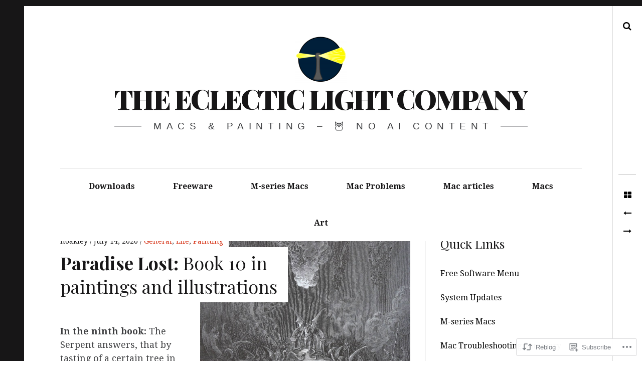

--- FILE ---
content_type: text/html; charset=UTF-8
request_url: https://eclecticlight.co/2020/07/14/paradise-lost-book-10-in-paintings-and-illustrations/
body_size: 31681
content:
<!DOCTYPE html>
<!--[if IE 9]>
<html class="ie9 lt-ie10" lang="en"> <![endif]-->
<!--[if (gt IE 9)|!(IE)]><!-->
<html lang="en"> <!--<![endif]-->
<head>
	<meta charset="UTF-8">
	<meta name="viewport" content="width=device-width, height=device-height, initial-scale=1, user-scalable=no">
	<link rel="profile" href="http://gmpg.org/xfn/11">
	<link rel="pingback" href="https://eclecticlight.co/xmlrpc.php">

	<title>Paradise Lost: Book 10 in paintings and illustrations &#8211; The Eclectic Light Company</title>
<meta name='robots' content='max-image-preview:large' />

<!-- Async WordPress.com Remote Login -->
<script id="wpcom_remote_login_js">
var wpcom_remote_login_extra_auth = '';
function wpcom_remote_login_remove_dom_node_id( element_id ) {
	var dom_node = document.getElementById( element_id );
	if ( dom_node ) { dom_node.parentNode.removeChild( dom_node ); }
}
function wpcom_remote_login_remove_dom_node_classes( class_name ) {
	var dom_nodes = document.querySelectorAll( '.' + class_name );
	for ( var i = 0; i < dom_nodes.length; i++ ) {
		dom_nodes[ i ].parentNode.removeChild( dom_nodes[ i ] );
	}
}
function wpcom_remote_login_final_cleanup() {
	wpcom_remote_login_remove_dom_node_classes( "wpcom_remote_login_msg" );
	wpcom_remote_login_remove_dom_node_id( "wpcom_remote_login_key" );
	wpcom_remote_login_remove_dom_node_id( "wpcom_remote_login_validate" );
	wpcom_remote_login_remove_dom_node_id( "wpcom_remote_login_js" );
	wpcom_remote_login_remove_dom_node_id( "wpcom_request_access_iframe" );
	wpcom_remote_login_remove_dom_node_id( "wpcom_request_access_styles" );
}

// Watch for messages back from the remote login
window.addEventListener( "message", function( e ) {
	if ( e.origin === "https://r-login.wordpress.com" ) {
		var data = {};
		try {
			data = JSON.parse( e.data );
		} catch( e ) {
			wpcom_remote_login_final_cleanup();
			return;
		}

		if ( data.msg === 'LOGIN' ) {
			// Clean up the login check iframe
			wpcom_remote_login_remove_dom_node_id( "wpcom_remote_login_key" );

			var id_regex = new RegExp( /^[0-9]+$/ );
			var token_regex = new RegExp( /^.*|.*|.*$/ );
			if (
				token_regex.test( data.token )
				&& id_regex.test( data.wpcomid )
			) {
				// We have everything we need to ask for a login
				var script = document.createElement( "script" );
				script.setAttribute( "id", "wpcom_remote_login_validate" );
				script.src = '/remote-login.php?wpcom_remote_login=validate'
					+ '&wpcomid=' + data.wpcomid
					+ '&token=' + encodeURIComponent( data.token )
					+ '&host=' + window.location.protocol
					+ '//' + window.location.hostname
					+ '&postid=52528'
					+ '&is_singular=1';
				document.body.appendChild( script );
			}

			return;
		}

		// Safari ITP, not logged in, so redirect
		if ( data.msg === 'LOGIN-REDIRECT' ) {
			window.location = 'https://wordpress.com/log-in?redirect_to=' + window.location.href;
			return;
		}

		// Safari ITP, storage access failed, remove the request
		if ( data.msg === 'LOGIN-REMOVE' ) {
			var css_zap = 'html { -webkit-transition: margin-top 1s; transition: margin-top 1s; } /* 9001 */ html { margin-top: 0 !important; } * html body { margin-top: 0 !important; } @media screen and ( max-width: 782px ) { html { margin-top: 0 !important; } * html body { margin-top: 0 !important; } }';
			var style_zap = document.createElement( 'style' );
			style_zap.type = 'text/css';
			style_zap.appendChild( document.createTextNode( css_zap ) );
			document.body.appendChild( style_zap );

			var e = document.getElementById( 'wpcom_request_access_iframe' );
			e.parentNode.removeChild( e );

			document.cookie = 'wordpress_com_login_access=denied; path=/; max-age=31536000';

			return;
		}

		// Safari ITP
		if ( data.msg === 'REQUEST_ACCESS' ) {
			console.log( 'request access: safari' );

			// Check ITP iframe enable/disable knob
			if ( wpcom_remote_login_extra_auth !== 'safari_itp_iframe' ) {
				return;
			}

			// If we are in a "private window" there is no ITP.
			var private_window = false;
			try {
				var opendb = window.openDatabase( null, null, null, null );
			} catch( e ) {
				private_window = true;
			}

			if ( private_window ) {
				console.log( 'private window' );
				return;
			}

			var iframe = document.createElement( 'iframe' );
			iframe.id = 'wpcom_request_access_iframe';
			iframe.setAttribute( 'scrolling', 'no' );
			iframe.setAttribute( 'sandbox', 'allow-storage-access-by-user-activation allow-scripts allow-same-origin allow-top-navigation-by-user-activation' );
			iframe.src = 'https://r-login.wordpress.com/remote-login.php?wpcom_remote_login=request_access&origin=' + encodeURIComponent( data.origin ) + '&wpcomid=' + encodeURIComponent( data.wpcomid );

			var css = 'html { -webkit-transition: margin-top 1s; transition: margin-top 1s; } /* 9001 */ html { margin-top: 46px !important; } * html body { margin-top: 46px !important; } @media screen and ( max-width: 660px ) { html { margin-top: 71px !important; } * html body { margin-top: 71px !important; } #wpcom_request_access_iframe { display: block; height: 71px !important; } } #wpcom_request_access_iframe { border: 0px; height: 46px; position: fixed; top: 0; left: 0; width: 100%; min-width: 100%; z-index: 99999; background: #23282d; } ';

			var style = document.createElement( 'style' );
			style.type = 'text/css';
			style.id = 'wpcom_request_access_styles';
			style.appendChild( document.createTextNode( css ) );
			document.body.appendChild( style );

			document.body.appendChild( iframe );
		}

		if ( data.msg === 'DONE' ) {
			wpcom_remote_login_final_cleanup();
		}
	}
}, false );

// Inject the remote login iframe after the page has had a chance to load
// more critical resources
window.addEventListener( "DOMContentLoaded", function( e ) {
	var iframe = document.createElement( "iframe" );
	iframe.style.display = "none";
	iframe.setAttribute( "scrolling", "no" );
	iframe.setAttribute( "id", "wpcom_remote_login_key" );
	iframe.src = "https://r-login.wordpress.com/remote-login.php"
		+ "?wpcom_remote_login=key"
		+ "&origin=aHR0cHM6Ly9lY2xlY3RpY2xpZ2h0LmNv"
		+ "&wpcomid=83108039"
		+ "&time=" + Math.floor( Date.now() / 1000 );
	document.body.appendChild( iframe );
}, false );
</script>
<link rel='dns-prefetch' href='//s0.wp.com' />
<link rel='dns-prefetch' href='//wordpress.com' />
<link rel='dns-prefetch' href='//fonts-api.wp.com' />
<link rel="alternate" type="application/rss+xml" title="The Eclectic Light Company &raquo; Feed" href="https://eclecticlight.co/feed/" />
<link rel="alternate" type="application/rss+xml" title="The Eclectic Light Company &raquo; Comments Feed" href="https://eclecticlight.co/comments/feed/" />
	<script type="text/javascript">
		/* <![CDATA[ */
		function addLoadEvent(func) {
			var oldonload = window.onload;
			if (typeof window.onload != 'function') {
				window.onload = func;
			} else {
				window.onload = function () {
					oldonload();
					func();
				}
			}
		}
		/* ]]> */
	</script>
	<link crossorigin='anonymous' rel='stylesheet' id='all-css-0-1' href='/_static/??-eJxtzEkKgDAQRNELGZs4EDfiWUJsxMzYHby+RARB3BQ8KD6cWZgUGSNDKCL7su2RwCJnbdxjCCnVWYtHggO9ZlxFTsQftYaogf+k3x2+4Vv1voRZqrHvpkHJwV5glDTa&cssminify=yes' type='text/css' media='all' />
<style id='wp-emoji-styles-inline-css'>

	img.wp-smiley, img.emoji {
		display: inline !important;
		border: none !important;
		box-shadow: none !important;
		height: 1em !important;
		width: 1em !important;
		margin: 0 0.07em !important;
		vertical-align: -0.1em !important;
		background: none !important;
		padding: 0 !important;
	}
/*# sourceURL=wp-emoji-styles-inline-css */
</style>
<link crossorigin='anonymous' rel='stylesheet' id='all-css-2-1' href='/wp-content/plugins/gutenberg-core/v22.2.0/build/styles/block-library/style.css?m=1764855221i&cssminify=yes' type='text/css' media='all' />
<style id='wp-block-library-inline-css'>
.has-text-align-justify {
	text-align:justify;
}
.has-text-align-justify{text-align:justify;}

/*# sourceURL=wp-block-library-inline-css */
</style><style id='global-styles-inline-css'>
:root{--wp--preset--aspect-ratio--square: 1;--wp--preset--aspect-ratio--4-3: 4/3;--wp--preset--aspect-ratio--3-4: 3/4;--wp--preset--aspect-ratio--3-2: 3/2;--wp--preset--aspect-ratio--2-3: 2/3;--wp--preset--aspect-ratio--16-9: 16/9;--wp--preset--aspect-ratio--9-16: 9/16;--wp--preset--color--black: #000000;--wp--preset--color--cyan-bluish-gray: #abb8c3;--wp--preset--color--white: #ffffff;--wp--preset--color--pale-pink: #f78da7;--wp--preset--color--vivid-red: #cf2e2e;--wp--preset--color--luminous-vivid-orange: #ff6900;--wp--preset--color--luminous-vivid-amber: #fcb900;--wp--preset--color--light-green-cyan: #7bdcb5;--wp--preset--color--vivid-green-cyan: #00d084;--wp--preset--color--pale-cyan-blue: #8ed1fc;--wp--preset--color--vivid-cyan-blue: #0693e3;--wp--preset--color--vivid-purple: #9b51e0;--wp--preset--gradient--vivid-cyan-blue-to-vivid-purple: linear-gradient(135deg,rgb(6,147,227) 0%,rgb(155,81,224) 100%);--wp--preset--gradient--light-green-cyan-to-vivid-green-cyan: linear-gradient(135deg,rgb(122,220,180) 0%,rgb(0,208,130) 100%);--wp--preset--gradient--luminous-vivid-amber-to-luminous-vivid-orange: linear-gradient(135deg,rgb(252,185,0) 0%,rgb(255,105,0) 100%);--wp--preset--gradient--luminous-vivid-orange-to-vivid-red: linear-gradient(135deg,rgb(255,105,0) 0%,rgb(207,46,46) 100%);--wp--preset--gradient--very-light-gray-to-cyan-bluish-gray: linear-gradient(135deg,rgb(238,238,238) 0%,rgb(169,184,195) 100%);--wp--preset--gradient--cool-to-warm-spectrum: linear-gradient(135deg,rgb(74,234,220) 0%,rgb(151,120,209) 20%,rgb(207,42,186) 40%,rgb(238,44,130) 60%,rgb(251,105,98) 80%,rgb(254,248,76) 100%);--wp--preset--gradient--blush-light-purple: linear-gradient(135deg,rgb(255,206,236) 0%,rgb(152,150,240) 100%);--wp--preset--gradient--blush-bordeaux: linear-gradient(135deg,rgb(254,205,165) 0%,rgb(254,45,45) 50%,rgb(107,0,62) 100%);--wp--preset--gradient--luminous-dusk: linear-gradient(135deg,rgb(255,203,112) 0%,rgb(199,81,192) 50%,rgb(65,88,208) 100%);--wp--preset--gradient--pale-ocean: linear-gradient(135deg,rgb(255,245,203) 0%,rgb(182,227,212) 50%,rgb(51,167,181) 100%);--wp--preset--gradient--electric-grass: linear-gradient(135deg,rgb(202,248,128) 0%,rgb(113,206,126) 100%);--wp--preset--gradient--midnight: linear-gradient(135deg,rgb(2,3,129) 0%,rgb(40,116,252) 100%);--wp--preset--font-size--small: 13px;--wp--preset--font-size--medium: 20px;--wp--preset--font-size--large: 36px;--wp--preset--font-size--x-large: 42px;--wp--preset--font-family--albert-sans: 'Albert Sans', sans-serif;--wp--preset--font-family--alegreya: Alegreya, serif;--wp--preset--font-family--arvo: Arvo, serif;--wp--preset--font-family--bodoni-moda: 'Bodoni Moda', serif;--wp--preset--font-family--bricolage-grotesque: 'Bricolage Grotesque', sans-serif;--wp--preset--font-family--cabin: Cabin, sans-serif;--wp--preset--font-family--chivo: Chivo, sans-serif;--wp--preset--font-family--commissioner: Commissioner, sans-serif;--wp--preset--font-family--cormorant: Cormorant, serif;--wp--preset--font-family--courier-prime: 'Courier Prime', monospace;--wp--preset--font-family--crimson-pro: 'Crimson Pro', serif;--wp--preset--font-family--dm-mono: 'DM Mono', monospace;--wp--preset--font-family--dm-sans: 'DM Sans', sans-serif;--wp--preset--font-family--dm-serif-display: 'DM Serif Display', serif;--wp--preset--font-family--domine: Domine, serif;--wp--preset--font-family--eb-garamond: 'EB Garamond', serif;--wp--preset--font-family--epilogue: Epilogue, sans-serif;--wp--preset--font-family--fahkwang: Fahkwang, sans-serif;--wp--preset--font-family--figtree: Figtree, sans-serif;--wp--preset--font-family--fira-sans: 'Fira Sans', sans-serif;--wp--preset--font-family--fjalla-one: 'Fjalla One', sans-serif;--wp--preset--font-family--fraunces: Fraunces, serif;--wp--preset--font-family--gabarito: Gabarito, system-ui;--wp--preset--font-family--ibm-plex-mono: 'IBM Plex Mono', monospace;--wp--preset--font-family--ibm-plex-sans: 'IBM Plex Sans', sans-serif;--wp--preset--font-family--ibarra-real-nova: 'Ibarra Real Nova', serif;--wp--preset--font-family--instrument-serif: 'Instrument Serif', serif;--wp--preset--font-family--inter: Inter, sans-serif;--wp--preset--font-family--josefin-sans: 'Josefin Sans', sans-serif;--wp--preset--font-family--jost: Jost, sans-serif;--wp--preset--font-family--libre-baskerville: 'Libre Baskerville', serif;--wp--preset--font-family--libre-franklin: 'Libre Franklin', sans-serif;--wp--preset--font-family--literata: Literata, serif;--wp--preset--font-family--lora: Lora, serif;--wp--preset--font-family--merriweather: Merriweather, serif;--wp--preset--font-family--montserrat: Montserrat, sans-serif;--wp--preset--font-family--newsreader: Newsreader, serif;--wp--preset--font-family--noto-sans-mono: 'Noto Sans Mono', sans-serif;--wp--preset--font-family--nunito: Nunito, sans-serif;--wp--preset--font-family--open-sans: 'Open Sans', sans-serif;--wp--preset--font-family--overpass: Overpass, sans-serif;--wp--preset--font-family--pt-serif: 'PT Serif', serif;--wp--preset--font-family--petrona: Petrona, serif;--wp--preset--font-family--piazzolla: Piazzolla, serif;--wp--preset--font-family--playfair-display: 'Playfair Display', serif;--wp--preset--font-family--plus-jakarta-sans: 'Plus Jakarta Sans', sans-serif;--wp--preset--font-family--poppins: Poppins, sans-serif;--wp--preset--font-family--raleway: Raleway, sans-serif;--wp--preset--font-family--roboto: Roboto, sans-serif;--wp--preset--font-family--roboto-slab: 'Roboto Slab', serif;--wp--preset--font-family--rubik: Rubik, sans-serif;--wp--preset--font-family--rufina: Rufina, serif;--wp--preset--font-family--sora: Sora, sans-serif;--wp--preset--font-family--source-sans-3: 'Source Sans 3', sans-serif;--wp--preset--font-family--source-serif-4: 'Source Serif 4', serif;--wp--preset--font-family--space-mono: 'Space Mono', monospace;--wp--preset--font-family--syne: Syne, sans-serif;--wp--preset--font-family--texturina: Texturina, serif;--wp--preset--font-family--urbanist: Urbanist, sans-serif;--wp--preset--font-family--work-sans: 'Work Sans', sans-serif;--wp--preset--spacing--20: 0.44rem;--wp--preset--spacing--30: 0.67rem;--wp--preset--spacing--40: 1rem;--wp--preset--spacing--50: 1.5rem;--wp--preset--spacing--60: 2.25rem;--wp--preset--spacing--70: 3.38rem;--wp--preset--spacing--80: 5.06rem;--wp--preset--shadow--natural: 6px 6px 9px rgba(0, 0, 0, 0.2);--wp--preset--shadow--deep: 12px 12px 50px rgba(0, 0, 0, 0.4);--wp--preset--shadow--sharp: 6px 6px 0px rgba(0, 0, 0, 0.2);--wp--preset--shadow--outlined: 6px 6px 0px -3px rgb(255, 255, 255), 6px 6px rgb(0, 0, 0);--wp--preset--shadow--crisp: 6px 6px 0px rgb(0, 0, 0);}:where(.is-layout-flex){gap: 0.5em;}:where(.is-layout-grid){gap: 0.5em;}body .is-layout-flex{display: flex;}.is-layout-flex{flex-wrap: wrap;align-items: center;}.is-layout-flex > :is(*, div){margin: 0;}body .is-layout-grid{display: grid;}.is-layout-grid > :is(*, div){margin: 0;}:where(.wp-block-columns.is-layout-flex){gap: 2em;}:where(.wp-block-columns.is-layout-grid){gap: 2em;}:where(.wp-block-post-template.is-layout-flex){gap: 1.25em;}:where(.wp-block-post-template.is-layout-grid){gap: 1.25em;}.has-black-color{color: var(--wp--preset--color--black) !important;}.has-cyan-bluish-gray-color{color: var(--wp--preset--color--cyan-bluish-gray) !important;}.has-white-color{color: var(--wp--preset--color--white) !important;}.has-pale-pink-color{color: var(--wp--preset--color--pale-pink) !important;}.has-vivid-red-color{color: var(--wp--preset--color--vivid-red) !important;}.has-luminous-vivid-orange-color{color: var(--wp--preset--color--luminous-vivid-orange) !important;}.has-luminous-vivid-amber-color{color: var(--wp--preset--color--luminous-vivid-amber) !important;}.has-light-green-cyan-color{color: var(--wp--preset--color--light-green-cyan) !important;}.has-vivid-green-cyan-color{color: var(--wp--preset--color--vivid-green-cyan) !important;}.has-pale-cyan-blue-color{color: var(--wp--preset--color--pale-cyan-blue) !important;}.has-vivid-cyan-blue-color{color: var(--wp--preset--color--vivid-cyan-blue) !important;}.has-vivid-purple-color{color: var(--wp--preset--color--vivid-purple) !important;}.has-black-background-color{background-color: var(--wp--preset--color--black) !important;}.has-cyan-bluish-gray-background-color{background-color: var(--wp--preset--color--cyan-bluish-gray) !important;}.has-white-background-color{background-color: var(--wp--preset--color--white) !important;}.has-pale-pink-background-color{background-color: var(--wp--preset--color--pale-pink) !important;}.has-vivid-red-background-color{background-color: var(--wp--preset--color--vivid-red) !important;}.has-luminous-vivid-orange-background-color{background-color: var(--wp--preset--color--luminous-vivid-orange) !important;}.has-luminous-vivid-amber-background-color{background-color: var(--wp--preset--color--luminous-vivid-amber) !important;}.has-light-green-cyan-background-color{background-color: var(--wp--preset--color--light-green-cyan) !important;}.has-vivid-green-cyan-background-color{background-color: var(--wp--preset--color--vivid-green-cyan) !important;}.has-pale-cyan-blue-background-color{background-color: var(--wp--preset--color--pale-cyan-blue) !important;}.has-vivid-cyan-blue-background-color{background-color: var(--wp--preset--color--vivid-cyan-blue) !important;}.has-vivid-purple-background-color{background-color: var(--wp--preset--color--vivid-purple) !important;}.has-black-border-color{border-color: var(--wp--preset--color--black) !important;}.has-cyan-bluish-gray-border-color{border-color: var(--wp--preset--color--cyan-bluish-gray) !important;}.has-white-border-color{border-color: var(--wp--preset--color--white) !important;}.has-pale-pink-border-color{border-color: var(--wp--preset--color--pale-pink) !important;}.has-vivid-red-border-color{border-color: var(--wp--preset--color--vivid-red) !important;}.has-luminous-vivid-orange-border-color{border-color: var(--wp--preset--color--luminous-vivid-orange) !important;}.has-luminous-vivid-amber-border-color{border-color: var(--wp--preset--color--luminous-vivid-amber) !important;}.has-light-green-cyan-border-color{border-color: var(--wp--preset--color--light-green-cyan) !important;}.has-vivid-green-cyan-border-color{border-color: var(--wp--preset--color--vivid-green-cyan) !important;}.has-pale-cyan-blue-border-color{border-color: var(--wp--preset--color--pale-cyan-blue) !important;}.has-vivid-cyan-blue-border-color{border-color: var(--wp--preset--color--vivid-cyan-blue) !important;}.has-vivid-purple-border-color{border-color: var(--wp--preset--color--vivid-purple) !important;}.has-vivid-cyan-blue-to-vivid-purple-gradient-background{background: var(--wp--preset--gradient--vivid-cyan-blue-to-vivid-purple) !important;}.has-light-green-cyan-to-vivid-green-cyan-gradient-background{background: var(--wp--preset--gradient--light-green-cyan-to-vivid-green-cyan) !important;}.has-luminous-vivid-amber-to-luminous-vivid-orange-gradient-background{background: var(--wp--preset--gradient--luminous-vivid-amber-to-luminous-vivid-orange) !important;}.has-luminous-vivid-orange-to-vivid-red-gradient-background{background: var(--wp--preset--gradient--luminous-vivid-orange-to-vivid-red) !important;}.has-very-light-gray-to-cyan-bluish-gray-gradient-background{background: var(--wp--preset--gradient--very-light-gray-to-cyan-bluish-gray) !important;}.has-cool-to-warm-spectrum-gradient-background{background: var(--wp--preset--gradient--cool-to-warm-spectrum) !important;}.has-blush-light-purple-gradient-background{background: var(--wp--preset--gradient--blush-light-purple) !important;}.has-blush-bordeaux-gradient-background{background: var(--wp--preset--gradient--blush-bordeaux) !important;}.has-luminous-dusk-gradient-background{background: var(--wp--preset--gradient--luminous-dusk) !important;}.has-pale-ocean-gradient-background{background: var(--wp--preset--gradient--pale-ocean) !important;}.has-electric-grass-gradient-background{background: var(--wp--preset--gradient--electric-grass) !important;}.has-midnight-gradient-background{background: var(--wp--preset--gradient--midnight) !important;}.has-small-font-size{font-size: var(--wp--preset--font-size--small) !important;}.has-medium-font-size{font-size: var(--wp--preset--font-size--medium) !important;}.has-large-font-size{font-size: var(--wp--preset--font-size--large) !important;}.has-x-large-font-size{font-size: var(--wp--preset--font-size--x-large) !important;}.has-albert-sans-font-family{font-family: var(--wp--preset--font-family--albert-sans) !important;}.has-alegreya-font-family{font-family: var(--wp--preset--font-family--alegreya) !important;}.has-arvo-font-family{font-family: var(--wp--preset--font-family--arvo) !important;}.has-bodoni-moda-font-family{font-family: var(--wp--preset--font-family--bodoni-moda) !important;}.has-bricolage-grotesque-font-family{font-family: var(--wp--preset--font-family--bricolage-grotesque) !important;}.has-cabin-font-family{font-family: var(--wp--preset--font-family--cabin) !important;}.has-chivo-font-family{font-family: var(--wp--preset--font-family--chivo) !important;}.has-commissioner-font-family{font-family: var(--wp--preset--font-family--commissioner) !important;}.has-cormorant-font-family{font-family: var(--wp--preset--font-family--cormorant) !important;}.has-courier-prime-font-family{font-family: var(--wp--preset--font-family--courier-prime) !important;}.has-crimson-pro-font-family{font-family: var(--wp--preset--font-family--crimson-pro) !important;}.has-dm-mono-font-family{font-family: var(--wp--preset--font-family--dm-mono) !important;}.has-dm-sans-font-family{font-family: var(--wp--preset--font-family--dm-sans) !important;}.has-dm-serif-display-font-family{font-family: var(--wp--preset--font-family--dm-serif-display) !important;}.has-domine-font-family{font-family: var(--wp--preset--font-family--domine) !important;}.has-eb-garamond-font-family{font-family: var(--wp--preset--font-family--eb-garamond) !important;}.has-epilogue-font-family{font-family: var(--wp--preset--font-family--epilogue) !important;}.has-fahkwang-font-family{font-family: var(--wp--preset--font-family--fahkwang) !important;}.has-figtree-font-family{font-family: var(--wp--preset--font-family--figtree) !important;}.has-fira-sans-font-family{font-family: var(--wp--preset--font-family--fira-sans) !important;}.has-fjalla-one-font-family{font-family: var(--wp--preset--font-family--fjalla-one) !important;}.has-fraunces-font-family{font-family: var(--wp--preset--font-family--fraunces) !important;}.has-gabarito-font-family{font-family: var(--wp--preset--font-family--gabarito) !important;}.has-ibm-plex-mono-font-family{font-family: var(--wp--preset--font-family--ibm-plex-mono) !important;}.has-ibm-plex-sans-font-family{font-family: var(--wp--preset--font-family--ibm-plex-sans) !important;}.has-ibarra-real-nova-font-family{font-family: var(--wp--preset--font-family--ibarra-real-nova) !important;}.has-instrument-serif-font-family{font-family: var(--wp--preset--font-family--instrument-serif) !important;}.has-inter-font-family{font-family: var(--wp--preset--font-family--inter) !important;}.has-josefin-sans-font-family{font-family: var(--wp--preset--font-family--josefin-sans) !important;}.has-jost-font-family{font-family: var(--wp--preset--font-family--jost) !important;}.has-libre-baskerville-font-family{font-family: var(--wp--preset--font-family--libre-baskerville) !important;}.has-libre-franklin-font-family{font-family: var(--wp--preset--font-family--libre-franklin) !important;}.has-literata-font-family{font-family: var(--wp--preset--font-family--literata) !important;}.has-lora-font-family{font-family: var(--wp--preset--font-family--lora) !important;}.has-merriweather-font-family{font-family: var(--wp--preset--font-family--merriweather) !important;}.has-montserrat-font-family{font-family: var(--wp--preset--font-family--montserrat) !important;}.has-newsreader-font-family{font-family: var(--wp--preset--font-family--newsreader) !important;}.has-noto-sans-mono-font-family{font-family: var(--wp--preset--font-family--noto-sans-mono) !important;}.has-nunito-font-family{font-family: var(--wp--preset--font-family--nunito) !important;}.has-open-sans-font-family{font-family: var(--wp--preset--font-family--open-sans) !important;}.has-overpass-font-family{font-family: var(--wp--preset--font-family--overpass) !important;}.has-pt-serif-font-family{font-family: var(--wp--preset--font-family--pt-serif) !important;}.has-petrona-font-family{font-family: var(--wp--preset--font-family--petrona) !important;}.has-piazzolla-font-family{font-family: var(--wp--preset--font-family--piazzolla) !important;}.has-playfair-display-font-family{font-family: var(--wp--preset--font-family--playfair-display) !important;}.has-plus-jakarta-sans-font-family{font-family: var(--wp--preset--font-family--plus-jakarta-sans) !important;}.has-poppins-font-family{font-family: var(--wp--preset--font-family--poppins) !important;}.has-raleway-font-family{font-family: var(--wp--preset--font-family--raleway) !important;}.has-roboto-font-family{font-family: var(--wp--preset--font-family--roboto) !important;}.has-roboto-slab-font-family{font-family: var(--wp--preset--font-family--roboto-slab) !important;}.has-rubik-font-family{font-family: var(--wp--preset--font-family--rubik) !important;}.has-rufina-font-family{font-family: var(--wp--preset--font-family--rufina) !important;}.has-sora-font-family{font-family: var(--wp--preset--font-family--sora) !important;}.has-source-sans-3-font-family{font-family: var(--wp--preset--font-family--source-sans-3) !important;}.has-source-serif-4-font-family{font-family: var(--wp--preset--font-family--source-serif-4) !important;}.has-space-mono-font-family{font-family: var(--wp--preset--font-family--space-mono) !important;}.has-syne-font-family{font-family: var(--wp--preset--font-family--syne) !important;}.has-texturina-font-family{font-family: var(--wp--preset--font-family--texturina) !important;}.has-urbanist-font-family{font-family: var(--wp--preset--font-family--urbanist) !important;}.has-work-sans-font-family{font-family: var(--wp--preset--font-family--work-sans) !important;}
/*# sourceURL=global-styles-inline-css */
</style>

<style id='classic-theme-styles-inline-css'>
/*! This file is auto-generated */
.wp-block-button__link{color:#fff;background-color:#32373c;border-radius:9999px;box-shadow:none;text-decoration:none;padding:calc(.667em + 2px) calc(1.333em + 2px);font-size:1.125em}.wp-block-file__button{background:#32373c;color:#fff;text-decoration:none}
/*# sourceURL=/wp-includes/css/classic-themes.min.css */
</style>
<link crossorigin='anonymous' rel='stylesheet' id='all-css-4-1' href='/_static/??-eJyNjUEOwkAIRS8k0sZUV8azTCtadJiZFGrj7UVrXKgxbgj8vPfBqUCXk1EylBFKHI+cFLs8kOdSgqETQnsOFEkcW3aqC/yuTcUdaNsykCr4FB4FrHdRf3lu3ash8pn80rdkVhlTNnZbX8tH5/wKn5+x5wthUCWbWw+OQZhIs9Bfrto1PsidbOv1qmqqTV03pxueHnQl&cssminify=yes' type='text/css' media='all' />
<link rel='stylesheet' id='hive-fonts-css' href='https://fonts-api.wp.com/css?family=Droid+Serif%3A400%2C700%2C400italic%7CPlayfair+Display%3A400%2C700%2C900%2C400italic%2C700italic%2C900italic&#038;subset=latin%2Clatin-ext' media='all' />
<link crossorigin='anonymous' rel='stylesheet' id='all-css-6-1' href='/_static/??-eJzTLy/QTc7PK0nNK9HPLdUtyClNz8wr1i9KTcrJTwcy0/WTi5G5ekCujj52Temp+bo5+cmJJZn5eSgc3bScxMwikFb7XFtDE1NLExMLc0OTLACohS2q&cssminify=yes' type='text/css' media='all' />
<style id='jetpack-global-styles-frontend-style-inline-css'>
:root { --font-headings: unset; --font-base: unset; --font-headings-default: -apple-system,BlinkMacSystemFont,"Segoe UI",Roboto,Oxygen-Sans,Ubuntu,Cantarell,"Helvetica Neue",sans-serif; --font-base-default: -apple-system,BlinkMacSystemFont,"Segoe UI",Roboto,Oxygen-Sans,Ubuntu,Cantarell,"Helvetica Neue",sans-serif;}
/*# sourceURL=jetpack-global-styles-frontend-style-inline-css */
</style>
<link crossorigin='anonymous' rel='stylesheet' id='all-css-8-1' href='/_static/??-eJyNjcEKwjAQRH/IuFRT6kX8FNkmS5K6yQY3Qfx7bfEiXrwM82B4A49qnJRGpUHupnIPqSgs1Cq624chi6zhO5OCRryTR++fW00l7J3qDv43XVNxoOISsmEJol/wY2uR8vs3WggsM/I6uOTzMI3Hw8lOg11eUT1JKA==&cssminify=yes' type='text/css' media='all' />
<script type="text/javascript" id="jetpack_related-posts-js-extra">
/* <![CDATA[ */
var related_posts_js_options = {"post_heading":"h4"};
//# sourceURL=jetpack_related-posts-js-extra
/* ]]> */
</script>
<script type="text/javascript" id="wpcom-actionbar-placeholder-js-extra">
/* <![CDATA[ */
var actionbardata = {"siteID":"83108039","postID":"52528","siteURL":"https://eclecticlight.co","xhrURL":"https://eclecticlight.co/wp-admin/admin-ajax.php","nonce":"790e1839d9","isLoggedIn":"","statusMessage":"","subsEmailDefault":"instantly","proxyScriptUrl":"https://s0.wp.com/wp-content/js/wpcom-proxy-request.js?m=1513050504i&amp;ver=20211021","shortlink":"https://wp.me/p5CIcf-dFe","i18n":{"followedText":"New posts from this site will now appear in your \u003Ca href=\"https://wordpress.com/reader\"\u003EReader\u003C/a\u003E","foldBar":"Collapse this bar","unfoldBar":"Expand this bar","shortLinkCopied":"Shortlink copied to clipboard."}};
//# sourceURL=wpcom-actionbar-placeholder-js-extra
/* ]]> */
</script>
<script type="text/javascript" id="jetpack-mu-wpcom-settings-js-before">
/* <![CDATA[ */
var JETPACK_MU_WPCOM_SETTINGS = {"assetsUrl":"https://s0.wp.com/wp-content/mu-plugins/jetpack-mu-wpcom-plugin/moon/jetpack_vendor/automattic/jetpack-mu-wpcom/src/build/"};
//# sourceURL=jetpack-mu-wpcom-settings-js-before
/* ]]> */
</script>
<script crossorigin='anonymous' type='text/javascript'  src='/_static/??-eJx1jcEOwiAQRH/I7dYm6Mn4KabCpgFhQVhS+/digkk9eJpM5uUNrgl0ZCEWDBWSr4vlgo4kzfrRO4YYGW+WNd6r9QYz+VnIQIpFym8bguXBlQPuxK4xXiDl+Nq+W5P5aqh8RveslLcee8FfCIJdcjvt8DVcjmelxvE0Tcq9AV2gTlk='></script>
<script type="text/javascript" id="rlt-proxy-js-after">
/* <![CDATA[ */
	rltInitialize( {"token":null,"iframeOrigins":["https:\/\/widgets.wp.com"]} );
//# sourceURL=rlt-proxy-js-after
/* ]]> */
</script>
<link rel="EditURI" type="application/rsd+xml" title="RSD" href="https://eclecticlightdotcom.wordpress.com/xmlrpc.php?rsd" />
<meta name="generator" content="WordPress.com" />
<link rel="canonical" href="https://eclecticlight.co/2020/07/14/paradise-lost-book-10-in-paintings-and-illustrations/" />
<link rel='shortlink' href='https://wp.me/p5CIcf-dFe' />
<link rel="alternate" type="application/json+oembed" href="https://public-api.wordpress.com/oembed/?format=json&amp;url=https%3A%2F%2Feclecticlight.co%2F2020%2F07%2F14%2Fparadise-lost-book-10-in-paintings-and-illustrations%2F&amp;for=wpcom-auto-discovery" /><link rel="alternate" type="application/xml+oembed" href="https://public-api.wordpress.com/oembed/?format=xml&amp;url=https%3A%2F%2Feclecticlight.co%2F2020%2F07%2F14%2Fparadise-lost-book-10-in-paintings-and-illustrations%2F&amp;for=wpcom-auto-discovery" />
<!-- Jetpack Open Graph Tags -->
<meta property="og:type" content="article" />
<meta property="og:title" content="Paradise Lost: Book 10 in paintings and illustrations" />
<meta property="og:url" content="https://eclecticlight.co/2020/07/14/paradise-lost-book-10-in-paintings-and-illustrations/" />
<meta property="og:description" content="Christ judges Adam and Eve for their sin, Satan transformed into a dragon, and Sin and Death unleashed on man." />
<meta property="article:published_time" content="2020-07-14T11:30:17+00:00" />
<meta property="article:modified_time" content="2020-07-06T20:08:27+00:00" />
<meta property="og:site_name" content="The Eclectic Light Company" />
<meta property="og:image" content="https://i0.wp.com/eclecticlight.co/wp-content/uploads/2020/07/dore44.jpg?fit=968%2C1200&#038;ssl=1" />
<meta property="og:image:width" content="968" />
<meta property="og:image:height" content="1200" />
<meta property="og:image:alt" content="" />
<meta property="og:locale" content="en_US" />
<meta property="article:publisher" content="https://www.facebook.com/WordPresscom" />
<meta name="twitter:creator" content="@howardnoakley" />
<meta name="twitter:site" content="@howardnoakley" />
<meta name="twitter:text:title" content="Paradise Lost: Book 10 in paintings and&nbsp;illustrations" />
<meta name="twitter:image" content="https://i0.wp.com/eclecticlight.co/wp-content/uploads/2020/07/dore44.jpg?fit=968%2C1200&#038;ssl=1&#038;w=640" />
<meta name="twitter:card" content="summary_large_image" />

<!-- End Jetpack Open Graph Tags -->
<link rel='openid.server' href='https://eclecticlight.co/?openidserver=1' />
<link rel='openid.delegate' href='https://eclecticlight.co/' />
<link rel="search" type="application/opensearchdescription+xml" href="https://eclecticlight.co/osd.xml" title="The Eclectic Light Company" />
<link rel="search" type="application/opensearchdescription+xml" href="https://s1.wp.com/opensearch.xml" title="WordPress.com" />
		<style type="text/css">
			.recentcomments a {
				display: inline !important;
				padding: 0 !important;
				margin: 0 !important;
			}

			table.recentcommentsavatartop img.avatar, table.recentcommentsavatarend img.avatar {
				border: 0px;
				margin: 0;
			}

			table.recentcommentsavatartop a, table.recentcommentsavatarend a {
				border: 0px !important;
				background-color: transparent !important;
			}

			td.recentcommentsavatarend, td.recentcommentsavatartop {
				padding: 0px 0px 1px 0px;
				margin: 0px;
			}

			td.recentcommentstextend {
				border: none !important;
				padding: 0px 0px 2px 10px;
			}

			.rtl td.recentcommentstextend {
				padding: 0px 10px 2px 0px;
			}

			td.recentcommentstexttop {
				border: none;
				padding: 0px 0px 0px 10px;
			}

			.rtl td.recentcommentstexttop {
				padding: 0px 10px 0px 0px;
			}
		</style>
		<meta name="description" content="Christ judges Adam and Eve for their sin, Satan transformed into a dragon, and Sin and Death unleashed on man." />
<style type="text/css" id="custom-colors-css">	.content-quote blockquote:after {
		-webkit-border-image: none;
		-webkit-border-image: none;
				border-image: none;
				border-image: none;
	}
.sticky:not(.format-quote) { color: #020202;}
.sticky:not(.format-quote) a { color: #020202;}
.widget_blog_subscription input[type="submit"] { color: #020202;}
.sticky:not(.format-quote) h1, .sticky:not(.format-quote) h2, .sticky:not(.format-quote) h3, .sticky:not(.format-quote) blockquote, .sticky:not(.format-quote) .dropcap { color: #020202;}
a, .comment-reply-link { color: #D42A0C;}
.sticky a { color: #0A0000;}
.highlight:before, .archive__grid .accent-box, .sticky:not(.format-quote):after, .widget_blog_subscription input[type="submit"] { background-color: #ED303C;}
.widget_blog_subscription input[type="submit"] { border-color: #ED303C;}
.content-quote blockquote:before, .content-quote blockquote:before, .widget a:hover, .content-quote blockquote:after { color: #DC1320;}
</style>
<link rel="icon" href="https://eclecticlight.co/wp-content/uploads/2015/01/cropped-eclecticlightlogo-e1421784280911.png?w=32" sizes="32x32" />
<link rel="icon" href="https://eclecticlight.co/wp-content/uploads/2015/01/cropped-eclecticlightlogo-e1421784280911.png?w=192" sizes="192x192" />
<link rel="apple-touch-icon" href="https://eclecticlight.co/wp-content/uploads/2015/01/cropped-eclecticlightlogo-e1421784280911.png?w=180" />
<meta name="msapplication-TileImage" content="https://eclecticlight.co/wp-content/uploads/2015/01/cropped-eclecticlightlogo-e1421784280911.png?w=270" />
			<link rel="stylesheet" id="custom-css-css" type="text/css" href="https://s0.wp.com/?custom-css=1&#038;csblog=5CIcf&#038;cscache=6&#038;csrev=8" />
			
	<!--[if !IE]><!-->
	<script>
		if (/*@cc_on!@*/false) {
			document.documentElement.className += ' ie10';
		}
	</script>
	<!--<![endif]-->
<link crossorigin='anonymous' rel='stylesheet' id='all-css-0-3' href='/_static/??-eJyNjMEKgzAQBX9Ifdha9CJ+StF1KdFkN7gJ+X0RbM89zjAMSqxJJbEkhFxHnz9ODBunONN+M4Kq4O2EsHil3WDFRT4aMqvw/yHomj0baD40G/tf9BXXcApj27+ej6Hr2247ASkBO20=&cssminify=yes' type='text/css' media='all' />
</head>

<body class="wp-singular post-template-default single single-post postid-52528 single-format-standard wp-custom-logo wp-embed-responsive wp-theme-premiumhive customizer-styles-applied has_sidebar jetpack-reblog-enabled has-site-logo custom-colors">


<div id="page" class="hfeed site">

	<a class="skip-link screen-reader-text" href="#content">Skip to content</a>

	<header id="masthead" class="site-header" role="banner">

		<div class="container">
			<div class="site-branding">
				<a href="https://eclecticlight.co/" class="site-logo-link" rel="home" itemprop="url"><img width="103" height="93" src="https://eclecticlight.co/wp-content/uploads/2015/01/eclecticlightlogo-e1421784280911.png?w=103" class="site-logo attachment-hive-site-logo" alt="" data-size="hive-site-logo" itemprop="logo" decoding="async" data-attachment-id="79" data-permalink="https://eclecticlight.co/eclecticlightlogo/" data-orig-file="https://eclecticlight.co/wp-content/uploads/2015/01/eclecticlightlogo-e1421784280911.png" data-orig-size="103,93" data-comments-opened="1" data-image-meta="{&quot;aperture&quot;:&quot;0&quot;,&quot;credit&quot;:&quot;&quot;,&quot;camera&quot;:&quot;&quot;,&quot;caption&quot;:&quot;&quot;,&quot;created_timestamp&quot;:&quot;0&quot;,&quot;copyright&quot;:&quot;&quot;,&quot;focal_length&quot;:&quot;0&quot;,&quot;iso&quot;:&quot;0&quot;,&quot;shutter_speed&quot;:&quot;0&quot;,&quot;title&quot;:&quot;&quot;,&quot;orientation&quot;:&quot;0&quot;}" data-image-title="EclecticLightLogo" data-image-description="" data-image-caption="" data-medium-file="https://eclecticlight.co/wp-content/uploads/2015/01/eclecticlightlogo-e1421784280911.png?w=103" data-large-file="https://eclecticlight.co/wp-content/uploads/2015/01/eclecticlightlogo-e1421784280911.png?w=103" /></a>
				<h1 class="site-title site-title--small">
					<a href="https://eclecticlight.co/" rel="home">
						The Eclectic Light Company					</a>
				</h1>

				<div class="site-description">
					<span class="site-description-text">Macs &amp; painting – 🦉 No AI content</span>
				</div>
			</div>

			<nav id="site-navigation" class="main-navigation" role="navigation">
				<h5 class="screen-reader-text">Main navigation</h5>
									<button class="navigation__trigger">
						<i class="fa fa-bars"></i><span class="screen-reader-text">Menu</span>
					</button>
				<ul id="menu-short" class="nav  nav--main"><li id="menu-item-26484" class="menu-item menu-item-type-post_type menu-item-object-page menu-item-26484"><a href="https://eclecticlight.co/downloads/">Downloads</a></li>
<li id="menu-item-77749" class="menu-item menu-item-type-post_type menu-item-object-page menu-item-77749"><a href="https://eclecticlight.co/free-software-menu/">Freeware</a></li>
<li id="menu-item-56589" class="menu-item menu-item-type-post_type menu-item-object-page menu-item-56589"><a href="https://eclecticlight.co/m1-macs/">M-series Macs</a></li>
<li id="menu-item-56590" class="menu-item menu-item-type-post_type menu-item-object-page menu-item-56590"><a href="https://eclecticlight.co/mac-troubleshooting-summary/">Mac Problems</a></li>
<li id="menu-item-26486" class="menu-item menu-item-type-post_type menu-item-object-page menu-item-26486"><a href="https://eclecticlight.co/mac-problem-solving/">Mac articles</a></li>
<li id="menu-item-26489" class="menu-item menu-item-type-taxonomy menu-item-object-category menu-item-26489"><a href="https://eclecticlight.co/category/macs/">Macs</a></li>
<li id="menu-item-26485" class="menu-item menu-item-type-post_type menu-item-object-page menu-item-26485"><a href="https://eclecticlight.co/painting-topics/">Art</a></li>
</ul>			</nav><!-- #site-navigation -->
		</div>

	</header><!-- #masthead -->

	<div id="content" class="site-content">

		<div class="container">

	<div id="primary" class="content-area">
		<main id="main" class="site-main" role="main">

			
<article id="post-52528" class="post-52528 post type-post status-publish format-standard has-post-thumbnail hentry category-general category-life category-painting tag-blake tag-dore tag-history-of-painting tag-milton tag-narrative tag-painting-2 featured-portrait">
	
	<header class="entry-header">

		<div class="entry-meta">
			<span class="posted-by"> <span class="author vcard">
					<a class="url fn n" href="https://eclecticlight.co/author/hoakley/">hoakley
					</a>
				</span></span>
<span class="posted-on"><a href="https://eclecticlight.co/2020/07/14/paradise-lost-book-10-in-paintings-and-illustrations/" rel="bookmark"><time class="entry-date published" datetime="2020-07-14T11:30:17+00:00">July 14, 2020</time></a></span>				<span class="cat-links">
					<a href="https://eclecticlight.co/category/general/" rel="category tag">General</a>, <a href="https://eclecticlight.co/category/life/" rel="category tag">Life</a>, <a href="https://eclecticlight.co/category/painting/" rel="category tag">Painting</a>				</span>
					</div>
		<h1 class="entry-title"><strong>Paradise Lost:</strong> Book 10 in paintings and&nbsp;illustrations
</h1>
	</header><!-- .entry-header -->

			<div class="entry-featured  entry-thumbnail">
			<img width="1024" height="1269" src="https://eclecticlight.co/wp-content/uploads/2020/07/dore44.jpg?w=1024" class="attachment-hive-single-image size-hive-single-image wp-post-image" alt="" decoding="async" srcset="https://eclecticlight.co/wp-content/uploads/2020/07/dore44.jpg?w=1024 1024w, https://eclecticlight.co/wp-content/uploads/2020/07/dore44.jpg?w=121 121w, https://eclecticlight.co/wp-content/uploads/2020/07/dore44.jpg?w=242 242w, https://eclecticlight.co/wp-content/uploads/2020/07/dore44.jpg?w=768 768w, https://eclecticlight.co/wp-content/uploads/2020/07/dore44.jpg?w=826 826w, https://eclecticlight.co/wp-content/uploads/2020/07/dore44.jpg 1033w" sizes="(max-width: 1024px) 100vw, 1024px" data-attachment-id="52523" data-permalink="https://eclecticlight.co/dore44/" data-orig-file="https://eclecticlight.co/wp-content/uploads/2020/07/dore44.jpg" data-orig-size="1033,1280" data-comments-opened="1" data-image-meta="{&quot;aperture&quot;:&quot;0&quot;,&quot;credit&quot;:&quot;&quot;,&quot;camera&quot;:&quot;&quot;,&quot;caption&quot;:&quot;&quot;,&quot;created_timestamp&quot;:&quot;0&quot;,&quot;copyright&quot;:&quot;&quot;,&quot;focal_length&quot;:&quot;0&quot;,&quot;iso&quot;:&quot;0&quot;,&quot;shutter_speed&quot;:&quot;0&quot;,&quot;title&quot;:&quot;&quot;,&quot;orientation&quot;:&quot;0&quot;}" data-image-title="dore44" data-image-description="" data-image-caption="&lt;p&gt;Gustave Doré (1832–1883), Dreadful was the Din of Hissing Through the Hall, Thick Swarming Now With Complicated Monsters, Head and Tail (Book 10, 521-523) (1866), engraving for &amp;#8216;Paradise Lost&amp;#8217;, John Milton, Cassell, Petter and Galpin, further details not known. Wikimedia Commons.&lt;/p&gt;
" data-medium-file="https://eclecticlight.co/wp-content/uploads/2020/07/dore44.jpg?w=242" data-large-file="https://eclecticlight.co/wp-content/uploads/2020/07/dore44.jpg?w=826" />			<span class="entry-featured__caption">Gustave Doré (1832–1883), Dreadful was the Din of Hissing Through the Hall, Thick Swarming Now With Complicated Monsters, Head and Tail (Book 10, 521-523) (1866), engraving for 'Paradise Lost', John Milton, Cassell, Petter and Galpin, further details not known. Wikimedia Commons.</span>		</div>
	
		<div class="entry-content" data-first_letter="I">
		<p><strong>In the ninth book:</strong> The Serpent answers, that by tasting of a certain tree in the garden he attained both to speech and reason, till then void of both. Eve requires him to bring her to that tree, and finds it to be the Tree of Knowledge forbidden; she, pleased with the taste, deliberates a while whether to impart thereof to Adam or not, at last brings him of the fruit, relates what persuaded her to eat thereof. Adam at first amazed, but perceiving her lost, resolves through vehemence of love to perish with her; and extenuating the trespass eats also of the fruit. The effects thereof in them both; they seek to cover their nakedness; then fall to variance and accusation of one another.</p>
<p>Man&#8217;s transgression known, the guardian Angels forsake Paradise, and return up to Heaven to approve their vigilance, and are approved; God declaring that the entrance of Satan could not be by them prevented.</p>
<p>Now was the sun in western cadence low<br />
From noon, and gentle airs, due at their hour,<br />
To fan the earth now waked, and usher in<br />
The evening cool, when he from wrath more cool<br />
Came, the mild judge and intercessor both,<br />
To sentence Man. The voice of God they heard,<br />
Now walking in the garden, by soft winds<br />
Brought to their ears, while day declined; they heard,<br />
And from his presence hid themselves, among<br />
The thickest trees, both man and wife, till God<br />
Approaching, thus to Adam called aloud:<br />
&#8220;Where art thou, Adam, wont with joy to meet<br />
My coming seen far off? I miss thee here,<br />
Not pleased, thus entertained with solitude,<br />
Where obvious duty erewhile appeared, unsought<br />
Or come I less conspicuously? or what change<br />
Absents thee, or what chance detains? Come forth.&#8221;</p>
<figure data-shortcode="caption" id="attachment_52521" aria-describedby="caption-attachment-52521" style="width: 1025px" class="wp-caption alignnone"><a href="https://eclecticlight.co/wp-content/uploads/2020/07/dore42.jpg"><img data-attachment-id="52521" data-permalink="https://eclecticlight.co/dore42/" data-orig-file="https://eclecticlight.co/wp-content/uploads/2020/07/dore42.jpg" data-orig-size="1025,1280" data-comments-opened="1" data-image-meta="{&quot;aperture&quot;:&quot;0&quot;,&quot;credit&quot;:&quot;&quot;,&quot;camera&quot;:&quot;&quot;,&quot;caption&quot;:&quot;&quot;,&quot;created_timestamp&quot;:&quot;0&quot;,&quot;copyright&quot;:&quot;&quot;,&quot;focal_length&quot;:&quot;0&quot;,&quot;iso&quot;:&quot;0&quot;,&quot;shutter_speed&quot;:&quot;0&quot;,&quot;title&quot;:&quot;&quot;,&quot;orientation&quot;:&quot;0&quot;}" data-image-title="dore42" data-image-description="" data-image-caption="&lt;p&gt;Gustave Doré (1832–1883), They Heard, And From His Presence Hid Themselves Among the Thickest Trees (Book 10, 99-101) (1866), engraving for &amp;#8216;Paradise Lost&amp;#8217;, John Milton, Cassell, Petter and Galpin, further details not known. Wikimedia Commons.&lt;/p&gt;
" data-medium-file="https://eclecticlight.co/wp-content/uploads/2020/07/dore42.jpg?w=240" data-large-file="https://eclecticlight.co/wp-content/uploads/2020/07/dore42.jpg?w=820" class="size-full wp-image-52521" src="https://eclecticlight.co/wp-content/uploads/2020/07/dore42.jpg?w=940" alt="dore42"   srcset="https://eclecticlight.co/wp-content/uploads/2020/07/dore42.jpg 1025w, https://eclecticlight.co/wp-content/uploads/2020/07/dore42.jpg?w=120&amp;h=150 120w, https://eclecticlight.co/wp-content/uploads/2020/07/dore42.jpg?w=240&amp;h=300 240w, https://eclecticlight.co/wp-content/uploads/2020/07/dore42.jpg?w=768&amp;h=959 768w, https://eclecticlight.co/wp-content/uploads/2020/07/dore42.jpg?w=820&amp;h=1024 820w" sizes="(max-width: 1025px) 100vw, 1025px" /></a><figcaption id="caption-attachment-52521" class="wp-caption-text">Gustave Doré (1832–1883), They Heard, And From His Presence Hid Themselves Among the Thickest Trees (Book 10, 99-101) (1866), engraving for &#8216;Paradise Lost&#8217;, John Milton, Cassell, Petter and Galpin, further details not known. Wikimedia Commons.</figcaption></figure>
<p>He sends his Son to judge the transgressors, who descends and gives sentence accordingly: then in pity clothes them both, and reascends.</p>
<figure data-shortcode="caption" id="attachment_52520" aria-describedby="caption-attachment-52520" style="width: 1026px" class="wp-caption alignnone"><a href="https://eclecticlight.co/wp-content/uploads/2020/07/blakeparadisethomas10.jpg"><img data-attachment-id="52520" data-permalink="https://eclecticlight.co/blakeparadisethomas10/" data-orig-file="https://eclecticlight.co/wp-content/uploads/2020/07/blakeparadisethomas10.jpg" data-orig-size="1026,1277" data-comments-opened="1" data-image-meta="{&quot;aperture&quot;:&quot;0&quot;,&quot;credit&quot;:&quot;&quot;,&quot;camera&quot;:&quot;&quot;,&quot;caption&quot;:&quot;&quot;,&quot;created_timestamp&quot;:&quot;0&quot;,&quot;copyright&quot;:&quot;&quot;,&quot;focal_length&quot;:&quot;0&quot;,&quot;iso&quot;:&quot;0&quot;,&quot;shutter_speed&quot;:&quot;0&quot;,&quot;title&quot;:&quot;&quot;,&quot;orientation&quot;:&quot;0&quot;}" data-image-title="blakeparadisethomas10" data-image-description="" data-image-caption="&lt;p&gt;William Blake (1757–1827), The Judgment of Adam and Eve: &amp;#8220;So Judged He Man&amp;#8221; (Thomas Set) (1807), paper, 25 x 21 cm, The Huntington Library, San Marino, CA. Wikimedia Commons.&lt;/p&gt;
" data-medium-file="https://eclecticlight.co/wp-content/uploads/2020/07/blakeparadisethomas10.jpg?w=241" data-large-file="https://eclecticlight.co/wp-content/uploads/2020/07/blakeparadisethomas10.jpg?w=823" class="size-full wp-image-52520" src="https://eclecticlight.co/wp-content/uploads/2020/07/blakeparadisethomas10.jpg?w=940" alt="blakeparadisethomas10"   srcset="https://eclecticlight.co/wp-content/uploads/2020/07/blakeparadisethomas10.jpg 1026w, https://eclecticlight.co/wp-content/uploads/2020/07/blakeparadisethomas10.jpg?w=121&amp;h=150 121w, https://eclecticlight.co/wp-content/uploads/2020/07/blakeparadisethomas10.jpg?w=241&amp;h=300 241w, https://eclecticlight.co/wp-content/uploads/2020/07/blakeparadisethomas10.jpg?w=768&amp;h=956 768w, https://eclecticlight.co/wp-content/uploads/2020/07/blakeparadisethomas10.jpg?w=823&amp;h=1024 823w" sizes="(max-width: 1026px) 100vw, 1026px" /></a><figcaption id="caption-attachment-52520" class="wp-caption-text">William Blake (1757–1827), The Judgment of Adam and Eve: &#8220;So Judged He Man&#8221; (Thomas Set) (1807), paper, 25 x 21 cm, The Huntington Library, San Marino, CA. Wikimedia Commons.</figcaption></figure>
<figure data-shortcode="caption" id="attachment_52519" aria-describedby="caption-attachment-52519" style="width: 1098px" class="wp-caption alignnone"><a href="https://eclecticlight.co/wp-content/uploads/2020/07/blakeparadisebutts10.jpg"><img data-attachment-id="52519" data-permalink="https://eclecticlight.co/blakeparadisebutts10/" data-orig-file="https://eclecticlight.co/wp-content/uploads/2020/07/blakeparadisebutts10.jpg" data-orig-size="1098,1359" data-comments-opened="1" data-image-meta="{&quot;aperture&quot;:&quot;0&quot;,&quot;credit&quot;:&quot;&quot;,&quot;camera&quot;:&quot;&quot;,&quot;caption&quot;:&quot;&quot;,&quot;created_timestamp&quot;:&quot;0&quot;,&quot;copyright&quot;:&quot;&quot;,&quot;focal_length&quot;:&quot;0&quot;,&quot;iso&quot;:&quot;0&quot;,&quot;shutter_speed&quot;:&quot;0&quot;,&quot;title&quot;:&quot;&quot;,&quot;orientation&quot;:&quot;0&quot;}" data-image-title="blakeparadisebutts10" data-image-description="" data-image-caption="&lt;p&gt;William Blake (1757–1827), The Judgment of Adam and Eve: &amp;#8220;So Judged He Man&amp;#8221; (Butts Set) (1808), paper, 49.7 x 38.7 cm, Houghton Library, Cambridge, MA. Wikimedia Commons.&lt;/p&gt;
" data-medium-file="https://eclecticlight.co/wp-content/uploads/2020/07/blakeparadisebutts10.jpg?w=242" data-large-file="https://eclecticlight.co/wp-content/uploads/2020/07/blakeparadisebutts10.jpg?w=827" loading="lazy" class="size-full wp-image-52519" src="https://eclecticlight.co/wp-content/uploads/2020/07/blakeparadisebutts10.jpg?w=940" alt="blakeparadisebutts10"   srcset="https://eclecticlight.co/wp-content/uploads/2020/07/blakeparadisebutts10.jpg 1098w, https://eclecticlight.co/wp-content/uploads/2020/07/blakeparadisebutts10.jpg?w=121&amp;h=150 121w, https://eclecticlight.co/wp-content/uploads/2020/07/blakeparadisebutts10.jpg?w=242&amp;h=300 242w, https://eclecticlight.co/wp-content/uploads/2020/07/blakeparadisebutts10.jpg?w=768&amp;h=951 768w, https://eclecticlight.co/wp-content/uploads/2020/07/blakeparadisebutts10.jpg?w=827&amp;h=1024 827w" sizes="(max-width: 1098px) 100vw, 1098px" /></a><figcaption id="caption-attachment-52519" class="wp-caption-text">William Blake (1757–1827), The Judgment of Adam and Eve: &#8220;So Judged He Man&#8221; (Butts Set) (1808), paper, 49.7 x 38.7 cm, Houghton Library, Cambridge, MA. Wikimedia Commons.</figcaption></figure>
<p>Sin and Death sitting till then at the gates of Hell, by wondrous sympathy feeling the success of Satan in this new world, and the sin by Man there committed, resolve to sit no longer confined in Hell, but to follow Satan their sire up to the place of Man: to make the way easier from Hell to this world to and fro, they pave a broad high-way or bridge over Chaos, according to the track that Satan first made; then preparing for Earth, they meet him proud of his success returning to Hell; their mutual gratulation.</p>
<figure data-shortcode="caption" id="attachment_52518" aria-describedby="caption-attachment-52518" style="width: 1002px" class="wp-caption alignnone"><a href="https://eclecticlight.co/wp-content/uploads/2020/07/anonparadise10.jpg"><img data-attachment-id="52518" data-permalink="https://eclecticlight.co/anonparadise10/" data-orig-file="https://eclecticlight.co/wp-content/uploads/2020/07/anonparadise10.jpg" data-orig-size="1002,1597" data-comments-opened="1" data-image-meta="{&quot;aperture&quot;:&quot;0&quot;,&quot;credit&quot;:&quot;&quot;,&quot;camera&quot;:&quot;&quot;,&quot;caption&quot;:&quot;&quot;,&quot;created_timestamp&quot;:&quot;0&quot;,&quot;copyright&quot;:&quot;&quot;,&quot;focal_length&quot;:&quot;0&quot;,&quot;iso&quot;:&quot;0&quot;,&quot;shutter_speed&quot;:&quot;0&quot;,&quot;title&quot;:&quot;&quot;,&quot;orientation&quot;:&quot;0&quot;}" data-image-title="anonparadise10" data-image-description="" data-image-caption="&lt;p&gt;Artist not known, Illustration to Book 10 of &amp;#8216;Paradise Lost, John Milton (1688), engraving by Michael Burghers, 1695 edition, dimensions not known, The British Library, London. Wikimedia Commons.&lt;/p&gt;
" data-medium-file="https://eclecticlight.co/wp-content/uploads/2020/07/anonparadise10.jpg?w=188" data-large-file="https://eclecticlight.co/wp-content/uploads/2020/07/anonparadise10.jpg?w=642" loading="lazy" class="size-full wp-image-52518" src="https://eclecticlight.co/wp-content/uploads/2020/07/anonparadise10.jpg?w=940" alt="anonparadise10"   srcset="https://eclecticlight.co/wp-content/uploads/2020/07/anonparadise10.jpg 1002w, https://eclecticlight.co/wp-content/uploads/2020/07/anonparadise10.jpg?w=94&amp;h=150 94w, https://eclecticlight.co/wp-content/uploads/2020/07/anonparadise10.jpg?w=188&amp;h=300 188w, https://eclecticlight.co/wp-content/uploads/2020/07/anonparadise10.jpg?w=768&amp;h=1224 768w" sizes="(max-width: 1002px) 100vw, 1002px" /></a><figcaption id="caption-attachment-52518" class="wp-caption-text">Artist not known, Illustration to Book 10 of &#8216;Paradise Lost, John Milton (1688), engraving by Michael Burghers, 1695 edition, dimensions not known, The British Library, London. Wikimedia Commons.</figcaption></figure>
<p>So these [Sin and Death], the late<br />
Heaven-banished host, left desert utmost Hell<br />
Many a dark league, reduced in careful watch<br />
Round their metropolis, and now expecting<br />
Each hour their great adventurer from the search<br />
Of foreign worlds. He through the midst unmarked,<br />
In shew plebeian Angel militant<br />
Of lowest order, passed; and, from the door<br />
Of that Plutonian hall invisible,<br />
Ascended his high throne, which, under state<br />
Of richest texture spread, at the upper end<br />
Was placed in regal lustre. Down awhile<br />
He sat, and round about him saw unseen.</p>
<figure data-shortcode="caption" id="attachment_52522" aria-describedby="caption-attachment-52522" style="width: 1025px" class="wp-caption alignnone"><a href="https://eclecticlight.co/wp-content/uploads/2020/07/dore43.jpg"><img data-attachment-id="52522" data-permalink="https://eclecticlight.co/dore43/" data-orig-file="https://eclecticlight.co/wp-content/uploads/2020/07/dore43.jpg" data-orig-size="1025,1280" data-comments-opened="1" data-image-meta="{&quot;aperture&quot;:&quot;0&quot;,&quot;credit&quot;:&quot;&quot;,&quot;camera&quot;:&quot;&quot;,&quot;caption&quot;:&quot;&quot;,&quot;created_timestamp&quot;:&quot;0&quot;,&quot;copyright&quot;:&quot;&quot;,&quot;focal_length&quot;:&quot;0&quot;,&quot;iso&quot;:&quot;0&quot;,&quot;shutter_speed&quot;:&quot;0&quot;,&quot;title&quot;:&quot;&quot;,&quot;orientation&quot;:&quot;0&quot;}" data-image-title="dore43" data-image-description="" data-image-caption="&lt;p&gt;Gustave Doré (1832–1883), And Now Expecting Each Hour Their Great Adventurer, From the Search of Foreign Worlds (Book 10, 439-441) (1866), engraving for &amp;#8216;Paradise Lost&amp;#8217;, John Milton, Cassell, Petter and Galpin, further details not known. Wikimedia Commons.&lt;/p&gt;
" data-medium-file="https://eclecticlight.co/wp-content/uploads/2020/07/dore43.jpg?w=240" data-large-file="https://eclecticlight.co/wp-content/uploads/2020/07/dore43.jpg?w=820" loading="lazy" class="size-full wp-image-52522" src="https://eclecticlight.co/wp-content/uploads/2020/07/dore43.jpg?w=940" alt="dore43"   srcset="https://eclecticlight.co/wp-content/uploads/2020/07/dore43.jpg 1025w, https://eclecticlight.co/wp-content/uploads/2020/07/dore43.jpg?w=120&amp;h=150 120w, https://eclecticlight.co/wp-content/uploads/2020/07/dore43.jpg?w=240&amp;h=300 240w, https://eclecticlight.co/wp-content/uploads/2020/07/dore43.jpg?w=768&amp;h=959 768w, https://eclecticlight.co/wp-content/uploads/2020/07/dore43.jpg?w=820&amp;h=1024 820w" sizes="(max-width: 1025px) 100vw, 1025px" /></a><figcaption id="caption-attachment-52522" class="wp-caption-text">Gustave Doré (1832–1883), And Now Expecting Each Hour Their Great Adventurer, From the Search of Foreign Worlds (Book 10, 439-441) (1866), engraving for &#8216;Paradise Lost&#8217;, John Milton, Cassell, Petter and Galpin, further details not known. Wikimedia Commons.</figcaption></figure>
<p>Satan arrives at Pandemonium, in full assembly relates with boasting his success against Man; instead of applause is entertained with a general hiss by all his audience, transformed with himself also suddenly into serpents, according to his doom given in Paradise;</p>
<p>He wondered, but not long<br />
Had leisure, wondering at himself now more.<br />
His visage drawn he felt to sharp and spare,<br />
His arms clung to his ribs, his legs entwining<br />
Each other, till supplanted down he fell,<br />
A monstrous serpent, on his belly prone,<br />
Reluctant, but in vain; a greater power<br />
Now ruled him, punished in the shape he sinned,<br />
According to his doom. He would have spoke,<br />
But hiss for hiss returned with forked tongue<br />
To forked tongue; for now were all transformed<br />
Alike to serpents, all as accessories<br />
To his bold riot. Dreadful was the din<br />
Of hissing through the hall, thick swarming now<br />
With complicated monsters, head and tail,<br />
Scorpion, and Asp, and Amphisbæna dire,<br />
Cerastes horned, Hydrus and Ellops drear<br />
And Dipsas — not so thick swarmed once the soil<br />
Bedropt with blood of Gorgon, or the isle<br />
Ophiusa — but still greatest he the midst,<br />
Now Dragon grown, larger than whom the Sun<br />
Ingendered in the Pythian vale on slime,<br />
Huge Python; and his power no less he seemed<br />
Above the rest still to retain.</p>
<figure data-shortcode="caption" id="attachment_52523" aria-describedby="caption-attachment-52523" style="width: 1033px" class="wp-caption alignnone"><a href="https://eclecticlight.co/wp-content/uploads/2020/07/dore44.jpg"><img data-attachment-id="52523" data-permalink="https://eclecticlight.co/dore44/" data-orig-file="https://eclecticlight.co/wp-content/uploads/2020/07/dore44.jpg" data-orig-size="1033,1280" data-comments-opened="1" data-image-meta="{&quot;aperture&quot;:&quot;0&quot;,&quot;credit&quot;:&quot;&quot;,&quot;camera&quot;:&quot;&quot;,&quot;caption&quot;:&quot;&quot;,&quot;created_timestamp&quot;:&quot;0&quot;,&quot;copyright&quot;:&quot;&quot;,&quot;focal_length&quot;:&quot;0&quot;,&quot;iso&quot;:&quot;0&quot;,&quot;shutter_speed&quot;:&quot;0&quot;,&quot;title&quot;:&quot;&quot;,&quot;orientation&quot;:&quot;0&quot;}" data-image-title="dore44" data-image-description="" data-image-caption="&lt;p&gt;Gustave Doré (1832–1883), Dreadful was the Din of Hissing Through the Hall, Thick Swarming Now With Complicated Monsters, Head and Tail (Book 10, 521-523) (1866), engraving for &amp;#8216;Paradise Lost&amp;#8217;, John Milton, Cassell, Petter and Galpin, further details not known. Wikimedia Commons.&lt;/p&gt;
" data-medium-file="https://eclecticlight.co/wp-content/uploads/2020/07/dore44.jpg?w=242" data-large-file="https://eclecticlight.co/wp-content/uploads/2020/07/dore44.jpg?w=826" loading="lazy" class="size-full wp-image-52523" src="https://eclecticlight.co/wp-content/uploads/2020/07/dore44.jpg?w=940" alt="dore44"   srcset="https://eclecticlight.co/wp-content/uploads/2020/07/dore44.jpg 1033w, https://eclecticlight.co/wp-content/uploads/2020/07/dore44.jpg?w=121&amp;h=150 121w, https://eclecticlight.co/wp-content/uploads/2020/07/dore44.jpg?w=242&amp;h=300 242w, https://eclecticlight.co/wp-content/uploads/2020/07/dore44.jpg?w=768&amp;h=952 768w, https://eclecticlight.co/wp-content/uploads/2020/07/dore44.jpg?w=826&amp;h=1024 826w" sizes="(max-width: 1033px) 100vw, 1033px" /></a><figcaption id="caption-attachment-52523" class="wp-caption-text">Gustave Doré (1832–1883), Dreadful was the Din of Hissing Through the Hall, Thick Swarming Now With Complicated Monsters, Head and Tail (Book 10, 521-523) (1866), engraving for &#8216;Paradise Lost&#8217;, John Milton, Cassell, Petter and Galpin, further details not known. Wikimedia Commons.</figcaption></figure>
<p>Then, deluded with a show of the forbidden tree springing up before them, they, greedily reaching to take of the fruit, chew dust and bitter ashes. The proceedings of Sin and Death;</p>
<p>Meanwhile in Paradise the hellish pair<br />
Too soon arrived; Sin, there in power before,<br />
Once actual, now in body, and to dwell<br />
Habitual habitant; behind her Death,<br />
Close following pace for pace, not mounted yet<br />
On his pale horse;</p>
<figure data-shortcode="caption" id="attachment_52524" aria-describedby="caption-attachment-52524" style="width: 1034px" class="wp-caption alignnone"><a href="https://eclecticlight.co/wp-content/uploads/2020/07/dore45.jpg"><img data-attachment-id="52524" data-permalink="https://eclecticlight.co/dore45/" data-orig-file="https://eclecticlight.co/wp-content/uploads/2020/07/dore45.jpg" data-orig-size="1034,1280" data-comments-opened="1" data-image-meta="{&quot;aperture&quot;:&quot;0&quot;,&quot;credit&quot;:&quot;&quot;,&quot;camera&quot;:&quot;&quot;,&quot;caption&quot;:&quot;&quot;,&quot;created_timestamp&quot;:&quot;0&quot;,&quot;copyright&quot;:&quot;&quot;,&quot;focal_length&quot;:&quot;0&quot;,&quot;iso&quot;:&quot;0&quot;,&quot;shutter_speed&quot;:&quot;0&quot;,&quot;title&quot;:&quot;&quot;,&quot;orientation&quot;:&quot;0&quot;}" data-image-title="dore45" data-image-description="" data-image-caption="&lt;p&gt;Gustave Doré (1832–1883), This Said, They Both Betook Them Several Ways (Book 10, 610) (1866), engraving for &amp;#8216;Paradise Lost&amp;#8217;, John Milton, Cassell, Petter and Galpin, further details not known. Wikimedia Commons.&lt;/p&gt;
" data-medium-file="https://eclecticlight.co/wp-content/uploads/2020/07/dore45.jpg?w=242" data-large-file="https://eclecticlight.co/wp-content/uploads/2020/07/dore45.jpg?w=827" loading="lazy" class="size-full wp-image-52524" src="https://eclecticlight.co/wp-content/uploads/2020/07/dore45.jpg?w=940" alt="dore45"   srcset="https://eclecticlight.co/wp-content/uploads/2020/07/dore45.jpg 1034w, https://eclecticlight.co/wp-content/uploads/2020/07/dore45.jpg?w=121&amp;h=150 121w, https://eclecticlight.co/wp-content/uploads/2020/07/dore45.jpg?w=242&amp;h=300 242w, https://eclecticlight.co/wp-content/uploads/2020/07/dore45.jpg?w=768&amp;h=951 768w, https://eclecticlight.co/wp-content/uploads/2020/07/dore45.jpg?w=827&amp;h=1024 827w" sizes="(max-width: 1034px) 100vw, 1034px" /></a><figcaption id="caption-attachment-52524" class="wp-caption-text">Gustave Doré (1832–1883), This Said, They Both Betook Them Several Ways (Book 10, 610) (1866), engraving for &#8216;Paradise Lost&#8217;, John Milton, Cassell, Petter and Galpin, further details not known. Wikimedia Commons.</figcaption></figure>
<p>This said, they both betook them several ways,<br />
Both to destroy, or unimmortal make<br />
All kinds, and for destruction to mature<br />
Sooner or later; which the Almighty seeing,<br />
From his transcendent seat the Saints among,<br />
To those bright Orders uttered thus his voice:<br />
&#8220;See with what heat these dogs of Hell advance<br />
To waste and havoc yonder World, which I<br />
So fair and good created, and had still<br />
Kept in that state, had not the folly of Man<br />
Let in these wasteful furies, who impute<br />
Folly to me — so doth the Prince of Hell<br />
And his adherents — that with so much ease<br />
I suffer them to enter and possess<br />
A place so heavenly, and conniving seem<br />
To gratify my scornful enemies,<br />
That laugh, as if, transported with some fit<br />
Of passion, I to them had quitted all,<br />
At random yielded up to their misrule;</p>
<p>God fortels the final victory of his Son over them, and the renewing of all things; but for the present commands his Angels to make several alterations in the heavens and elements. Adam more and more perceiving his fallen condition heavily bewails, rejects the condolement of Eve; she persists, and at length appeases him: then, to evade the curse likely to fall on their offspring, proposes to adopt violent ways, which he approves not; but conceiving better hope, puts her in mind of the late promise made them, that her seed should be revenged on the Serpent, and exhorts her with him to seek peace of the offended Deity, by repentance and supplication.</p>
<p>So spake our father penitent, nor Eve<br />
Felt less remorse. They forthwith, to the place<br />
Repairing where he judged them, prostrate fell<br />
Before him, reverent, and both confessed<br />
Humbly, their faults and pardon begged, with tears<br />
Watering the ground, and with their sighs the air<br />
Frequenting, sent from hearts contrite, in sign<br />
Of sorrow unfeigned, and humiliation meek.</p>
<p>Source of text: <a href="https://en.wikisource.org/wiki/Paradise_Lost_(1890)/Book_1" target="_blank" rel="noopener">Wikisource</a>.</p>
<p><strong>References</strong></p>
<p><a href="https://en.wikipedia.org/wiki/John_Milton" target="_blank" rel="noopener">Wikipedia</a> on John Milton<br />
<a href="https://en.wikipedia.org/wiki/Paradise_Lost" target="_blank" rel="noopener">Wikipedia</a> on Paradise Lost<br />
<a href="https://en.wikisource.org/wiki/Paradise_Lost_(1890)" target="_blank" rel="noopener">Wikimedia</a> text of Paradise Lost</p>
<p>Dartmouth&#8217;s superb <a href="https://www.dartmouth.edu/~milton/reading_room/pl/book_1/text.shtml">annotated version</a> in its John Milton Reading Room.</p>
<p>Pablo Auladell (2017) <em>Paradise Lost, by John Milton,</em> a graphic novel, Pegasus Books. ISBN 978 1 68177 362 9.</p>
<p>John Leonard (ed) (2000) <em>Paradise Lost, John Milton,</em> Penguin Classics. ISBN 978 0 140 42439 3.<br />
Gordon Teskey (ed) (2005) <em>Paradise Lost, John Milton,</em> Norton Critical Editions. ISBN 978 0 393 92428 2.<br />
Louis Schwartz (ed) (2014) <em>The Cambridge Companion to Paradise Lost,</em> Cambridge UP. ISBN 978 1 107 02946 0.</p>
<div id="jp-post-flair" class="sharedaddy sd-like-enabled sd-sharing-enabled"><div class="sharedaddy sd-sharing-enabled"><div class="robots-nocontent sd-block sd-social sd-social-icon-text sd-sharing"><h3 class="sd-title">Share this:</h3><div class="sd-content"><ul><li class="share-twitter"><a rel="nofollow noopener noreferrer"
				data-shared="sharing-twitter-52528"
				class="share-twitter sd-button share-icon"
				href="https://eclecticlight.co/2020/07/14/paradise-lost-book-10-in-paintings-and-illustrations/?share=twitter"
				target="_blank"
				aria-labelledby="sharing-twitter-52528"
				>
				<span id="sharing-twitter-52528" hidden>Share on X (Opens in new window)</span>
				<span>X</span>
			</a></li><li class="share-facebook"><a rel="nofollow noopener noreferrer"
				data-shared="sharing-facebook-52528"
				class="share-facebook sd-button share-icon"
				href="https://eclecticlight.co/2020/07/14/paradise-lost-book-10-in-paintings-and-illustrations/?share=facebook"
				target="_blank"
				aria-labelledby="sharing-facebook-52528"
				>
				<span id="sharing-facebook-52528" hidden>Share on Facebook (Opens in new window)</span>
				<span>Facebook</span>
			</a></li><li class="share-reddit"><a rel="nofollow noopener noreferrer"
				data-shared="sharing-reddit-52528"
				class="share-reddit sd-button share-icon"
				href="https://eclecticlight.co/2020/07/14/paradise-lost-book-10-in-paintings-and-illustrations/?share=reddit"
				target="_blank"
				aria-labelledby="sharing-reddit-52528"
				>
				<span id="sharing-reddit-52528" hidden>Share on Reddit (Opens in new window)</span>
				<span>Reddit</span>
			</a></li><li class="share-pinterest"><a rel="nofollow noopener noreferrer"
				data-shared="sharing-pinterest-52528"
				class="share-pinterest sd-button share-icon"
				href="https://eclecticlight.co/2020/07/14/paradise-lost-book-10-in-paintings-and-illustrations/?share=pinterest"
				target="_blank"
				aria-labelledby="sharing-pinterest-52528"
				>
				<span id="sharing-pinterest-52528" hidden>Share on Pinterest (Opens in new window)</span>
				<span>Pinterest</span>
			</a></li><li class="share-threads"><a rel="nofollow noopener noreferrer"
				data-shared="sharing-threads-52528"
				class="share-threads sd-button share-icon"
				href="https://eclecticlight.co/2020/07/14/paradise-lost-book-10-in-paintings-and-illustrations/?share=threads"
				target="_blank"
				aria-labelledby="sharing-threads-52528"
				>
				<span id="sharing-threads-52528" hidden>Share on Threads (Opens in new window)</span>
				<span>Threads</span>
			</a></li><li class="share-mastodon"><a rel="nofollow noopener noreferrer"
				data-shared="sharing-mastodon-52528"
				class="share-mastodon sd-button share-icon"
				href="https://eclecticlight.co/2020/07/14/paradise-lost-book-10-in-paintings-and-illustrations/?share=mastodon"
				target="_blank"
				aria-labelledby="sharing-mastodon-52528"
				>
				<span id="sharing-mastodon-52528" hidden>Share on Mastodon (Opens in new window)</span>
				<span>Mastodon</span>
			</a></li><li class="share-bluesky"><a rel="nofollow noopener noreferrer"
				data-shared="sharing-bluesky-52528"
				class="share-bluesky sd-button share-icon"
				href="https://eclecticlight.co/2020/07/14/paradise-lost-book-10-in-paintings-and-illustrations/?share=bluesky"
				target="_blank"
				aria-labelledby="sharing-bluesky-52528"
				>
				<span id="sharing-bluesky-52528" hidden>Share on Bluesky (Opens in new window)</span>
				<span>Bluesky</span>
			</a></li><li class="share-email"><a rel="nofollow noopener noreferrer"
				data-shared="sharing-email-52528"
				class="share-email sd-button share-icon"
				href="mailto:?subject=%5BShared%20Post%5D%20Paradise%20Lost%3A%20Book%2010%20in%20paintings%20and%20illustrations&#038;body=https%3A%2F%2Feclecticlight.co%2F2020%2F07%2F14%2Fparadise-lost-book-10-in-paintings-and-illustrations%2F&#038;share=email"
				target="_blank"
				aria-labelledby="sharing-email-52528"
				data-email-share-error-title="Do you have email set up?" data-email-share-error-text="If you&#039;re having problems sharing via email, you might not have email set up for your browser. You may need to create a new email yourself." data-email-share-nonce="002f6b1209" data-email-share-track-url="https://eclecticlight.co/2020/07/14/paradise-lost-book-10-in-paintings-and-illustrations/?share=email">
				<span id="sharing-email-52528" hidden>Email a link to a friend (Opens in new window)</span>
				<span>Email</span>
			</a></li><li class="share-print"><a rel="nofollow noopener noreferrer"
				data-shared="sharing-print-52528"
				class="share-print sd-button share-icon"
				href="https://eclecticlight.co/2020/07/14/paradise-lost-book-10-in-paintings-and-illustrations/#print?share=print"
				target="_blank"
				aria-labelledby="sharing-print-52528"
				>
				<span id="sharing-print-52528" hidden>Print (Opens in new window)</span>
				<span>Print</span>
			</a></li><li class="share-end"></li></ul></div></div></div><div class='sharedaddy sd-block sd-like jetpack-likes-widget-wrapper jetpack-likes-widget-unloaded' id='like-post-wrapper-83108039-52528-6973713077e63' data-src='//widgets.wp.com/likes/index.html?ver=20260123#blog_id=83108039&amp;post_id=52528&amp;origin=eclecticlightdotcom.wordpress.com&amp;obj_id=83108039-52528-6973713077e63&amp;domain=eclecticlight.co' data-name='like-post-frame-83108039-52528-6973713077e63' data-title='Like or Reblog'><div class='likes-widget-placeholder post-likes-widget-placeholder' style='height: 55px;'><span class='button'><span>Like</span></span> <span class='loading'>Loading...</span></div><span class='sd-text-color'></span><a class='sd-link-color'></a></div>
<div id='jp-relatedposts' class='jp-relatedposts' >
	<h3 class="jp-relatedposts-headline"><em>Related</em></h3>
</div></div>	</div><!-- .entry-content -->

	
	<footer class="entry-footer">
		Posted in <a href="https://eclecticlight.co/category/general/" rel="category tag">General</a>, <a href="https://eclecticlight.co/category/life/" rel="category tag">Life</a>, <a href="https://eclecticlight.co/category/painting/" rel="category tag">Painting</a> and tagged <a href="https://eclecticlight.co/tag/blake/" rel="tag">Blake</a>, <a href="https://eclecticlight.co/tag/dore/" rel="tag">Doré</a>, <a href="https://eclecticlight.co/tag/history-of-painting/" rel="tag">history of painting</a>, <a href="https://eclecticlight.co/tag/milton/" rel="tag">Milton</a>, <a href="https://eclecticlight.co/tag/narrative/" rel="tag">narrative</a>, <a href="https://eclecticlight.co/tag/painting-2/" rel="tag">painting</a>. Bookmark the <a href="https://eclecticlight.co/2020/07/14/paradise-lost-book-10-in-paintings-and-illustrations/" rel="bookmark">permalink</a>.	</footer><!-- .entry-footer -->

</article><!-- #post-## -->
		</main><!-- #main -->
	</div><!-- #primary -->


<div id="secondary" class="sidebar  sidebar--main" role="complementary">
	<aside id="nav_menu-3" class="widget widget_nav_menu"><h1 class="widget-title">Quick Links</h1><div class="menu-widget-container"><ul id="menu-widget" class="menu"><li id="menu-item-77750" class="menu-item menu-item-type-post_type menu-item-object-page menu-item-77750"><a href="https://eclecticlight.co/free-software-menu/">Free Software Menu</a></li>
<li id="menu-item-77751" class="menu-item menu-item-type-post_type menu-item-object-page menu-item-77751"><a href="https://eclecticlight.co/system-updates/">System Updates</a></li>
<li id="menu-item-56591" class="menu-item menu-item-type-post_type menu-item-object-page menu-item-56591"><a href="https://eclecticlight.co/m1-macs/">M-series Macs</a></li>
<li id="menu-item-51902" class="menu-item menu-item-type-post_type menu-item-object-page menu-item-51902"><a href="https://eclecticlight.co/mac-troubleshooting-summary/">Mac Troubleshooting Summary</a></li>
<li id="menu-item-30238" class="menu-item menu-item-type-post_type menu-item-object-page menu-item-30238"><a href="https://eclecticlight.co/mac-problem-solving/">Mac problem-solving</a></li>
<li id="menu-item-30237" class="menu-item menu-item-type-post_type menu-item-object-page menu-item-30237"><a href="https://eclecticlight.co/painting-topics/">Painting topics</a></li>
<li id="menu-item-30239" class="menu-item menu-item-type-taxonomy menu-item-object-category current-post-ancestor current-menu-parent current-post-parent menu-item-30239"><a href="https://eclecticlight.co/category/painting/">Painting</a></li>
<li id="menu-item-51903" class="menu-item menu-item-type-post_type menu-item-object-page menu-item-51903"><a href="https://eclecticlight.co/long-reads/">Long Reads</a></li>
</ul></div></aside><aside id="search-4" class="widget widget_search"><h1 class="widget-title">Search</h1><form role="search" method="get" class="search-form" action="https://eclecticlight.co/">
				<label>
					<span class="screen-reader-text">Search for:</span>
					<input type="search" class="search-field" placeholder="Search &hellip;" value="" name="s" />
				</label>
				<input type="submit" class="search-submit" value="Search" />
			</form></aside><aside id="archives-4" class="widget widget_archive"><h1 class="widget-title">Monthly archives</h1>
			<ul>
					<li><a href='https://eclecticlight.co/2026/01/'>January 2026</a>&nbsp;(53)</li>
	<li><a href='https://eclecticlight.co/2025/12/'>December 2025</a>&nbsp;(75)</li>
	<li><a href='https://eclecticlight.co/2025/11/'>November 2025</a>&nbsp;(74)</li>
	<li><a href='https://eclecticlight.co/2025/10/'>October 2025</a>&nbsp;(75)</li>
	<li><a href='https://eclecticlight.co/2025/09/'>September 2025</a>&nbsp;(78)</li>
	<li><a href='https://eclecticlight.co/2025/08/'>August 2025</a>&nbsp;(76)</li>
	<li><a href='https://eclecticlight.co/2025/07/'>July 2025</a>&nbsp;(77)</li>
	<li><a href='https://eclecticlight.co/2025/06/'>June 2025</a>&nbsp;(74)</li>
	<li><a href='https://eclecticlight.co/2025/05/'>May 2025</a>&nbsp;(76)</li>
	<li><a href='https://eclecticlight.co/2025/04/'>April 2025</a>&nbsp;(73)</li>
	<li><a href='https://eclecticlight.co/2025/03/'>March 2025</a>&nbsp;(78)</li>
	<li><a href='https://eclecticlight.co/2025/02/'>February 2025</a>&nbsp;(67)</li>
	<li><a href='https://eclecticlight.co/2025/01/'>January 2025</a>&nbsp;(75)</li>
	<li><a href='https://eclecticlight.co/2024/12/'>December 2024</a>&nbsp;(74)</li>
	<li><a href='https://eclecticlight.co/2024/11/'>November 2024</a>&nbsp;(73)</li>
	<li><a href='https://eclecticlight.co/2024/10/'>October 2024</a>&nbsp;(78)</li>
	<li><a href='https://eclecticlight.co/2024/09/'>September 2024</a>&nbsp;(77)</li>
	<li><a href='https://eclecticlight.co/2024/08/'>August 2024</a>&nbsp;(75)</li>
	<li><a href='https://eclecticlight.co/2024/07/'>July 2024</a>&nbsp;(77)</li>
	<li><a href='https://eclecticlight.co/2024/06/'>June 2024</a>&nbsp;(71)</li>
	<li><a href='https://eclecticlight.co/2024/05/'>May 2024</a>&nbsp;(79)</li>
	<li><a href='https://eclecticlight.co/2024/04/'>April 2024</a>&nbsp;(75)</li>
	<li><a href='https://eclecticlight.co/2024/03/'>March 2024</a>&nbsp;(81)</li>
	<li><a href='https://eclecticlight.co/2024/02/'>February 2024</a>&nbsp;(72)</li>
	<li><a href='https://eclecticlight.co/2024/01/'>January 2024</a>&nbsp;(78)</li>
	<li><a href='https://eclecticlight.co/2023/12/'>December 2023</a>&nbsp;(79)</li>
	<li><a href='https://eclecticlight.co/2023/11/'>November 2023</a>&nbsp;(74)</li>
	<li><a href='https://eclecticlight.co/2023/10/'>October 2023</a>&nbsp;(77)</li>
	<li><a href='https://eclecticlight.co/2023/09/'>September 2023</a>&nbsp;(77)</li>
	<li><a href='https://eclecticlight.co/2023/08/'>August 2023</a>&nbsp;(72)</li>
	<li><a href='https://eclecticlight.co/2023/07/'>July 2023</a>&nbsp;(79)</li>
	<li><a href='https://eclecticlight.co/2023/06/'>June 2023</a>&nbsp;(73)</li>
	<li><a href='https://eclecticlight.co/2023/05/'>May 2023</a>&nbsp;(79)</li>
	<li><a href='https://eclecticlight.co/2023/04/'>April 2023</a>&nbsp;(73)</li>
	<li><a href='https://eclecticlight.co/2023/03/'>March 2023</a>&nbsp;(76)</li>
	<li><a href='https://eclecticlight.co/2023/02/'>February 2023</a>&nbsp;(68)</li>
	<li><a href='https://eclecticlight.co/2023/01/'>January 2023</a>&nbsp;(74)</li>
	<li><a href='https://eclecticlight.co/2022/12/'>December 2022</a>&nbsp;(74)</li>
	<li><a href='https://eclecticlight.co/2022/11/'>November 2022</a>&nbsp;(72)</li>
	<li><a href='https://eclecticlight.co/2022/10/'>October 2022</a>&nbsp;(76)</li>
	<li><a href='https://eclecticlight.co/2022/09/'>September 2022</a>&nbsp;(72)</li>
	<li><a href='https://eclecticlight.co/2022/08/'>August 2022</a>&nbsp;(75)</li>
	<li><a href='https://eclecticlight.co/2022/07/'>July 2022</a>&nbsp;(76)</li>
	<li><a href='https://eclecticlight.co/2022/06/'>June 2022</a>&nbsp;(73)</li>
	<li><a href='https://eclecticlight.co/2022/05/'>May 2022</a>&nbsp;(76)</li>
	<li><a href='https://eclecticlight.co/2022/04/'>April 2022</a>&nbsp;(71)</li>
	<li><a href='https://eclecticlight.co/2022/03/'>March 2022</a>&nbsp;(77)</li>
	<li><a href='https://eclecticlight.co/2022/02/'>February 2022</a>&nbsp;(68)</li>
	<li><a href='https://eclecticlight.co/2022/01/'>January 2022</a>&nbsp;(77)</li>
	<li><a href='https://eclecticlight.co/2021/12/'>December 2021</a>&nbsp;(75)</li>
	<li><a href='https://eclecticlight.co/2021/11/'>November 2021</a>&nbsp;(72)</li>
	<li><a href='https://eclecticlight.co/2021/10/'>October 2021</a>&nbsp;(75)</li>
	<li><a href='https://eclecticlight.co/2021/09/'>September 2021</a>&nbsp;(76)</li>
	<li><a href='https://eclecticlight.co/2021/08/'>August 2021</a>&nbsp;(75)</li>
	<li><a href='https://eclecticlight.co/2021/07/'>July 2021</a>&nbsp;(75)</li>
	<li><a href='https://eclecticlight.co/2021/06/'>June 2021</a>&nbsp;(71)</li>
	<li><a href='https://eclecticlight.co/2021/05/'>May 2021</a>&nbsp;(80)</li>
	<li><a href='https://eclecticlight.co/2021/04/'>April 2021</a>&nbsp;(79)</li>
	<li><a href='https://eclecticlight.co/2021/03/'>March 2021</a>&nbsp;(77)</li>
	<li><a href='https://eclecticlight.co/2021/02/'>February 2021</a>&nbsp;(75)</li>
	<li><a href='https://eclecticlight.co/2021/01/'>January 2021</a>&nbsp;(75)</li>
	<li><a href='https://eclecticlight.co/2020/12/'>December 2020</a>&nbsp;(77)</li>
	<li><a href='https://eclecticlight.co/2020/11/'>November 2020</a>&nbsp;(84)</li>
	<li><a href='https://eclecticlight.co/2020/10/'>October 2020</a>&nbsp;(81)</li>
	<li><a href='https://eclecticlight.co/2020/09/'>September 2020</a>&nbsp;(79)</li>
	<li><a href='https://eclecticlight.co/2020/08/'>August 2020</a>&nbsp;(103)</li>
	<li><a href='https://eclecticlight.co/2020/07/'>July 2020</a>&nbsp;(81)</li>
	<li><a href='https://eclecticlight.co/2020/06/'>June 2020</a>&nbsp;(78)</li>
	<li><a href='https://eclecticlight.co/2020/05/'>May 2020</a>&nbsp;(78)</li>
	<li><a href='https://eclecticlight.co/2020/04/'>April 2020</a>&nbsp;(81)</li>
	<li><a href='https://eclecticlight.co/2020/03/'>March 2020</a>&nbsp;(86)</li>
	<li><a href='https://eclecticlight.co/2020/02/'>February 2020</a>&nbsp;(77)</li>
	<li><a href='https://eclecticlight.co/2020/01/'>January 2020</a>&nbsp;(86)</li>
	<li><a href='https://eclecticlight.co/2019/12/'>December 2019</a>&nbsp;(82)</li>
	<li><a href='https://eclecticlight.co/2019/11/'>November 2019</a>&nbsp;(74)</li>
	<li><a href='https://eclecticlight.co/2019/10/'>October 2019</a>&nbsp;(89)</li>
	<li><a href='https://eclecticlight.co/2019/09/'>September 2019</a>&nbsp;(80)</li>
	<li><a href='https://eclecticlight.co/2019/08/'>August 2019</a>&nbsp;(91)</li>
	<li><a href='https://eclecticlight.co/2019/07/'>July 2019</a>&nbsp;(95)</li>
	<li><a href='https://eclecticlight.co/2019/06/'>June 2019</a>&nbsp;(88)</li>
	<li><a href='https://eclecticlight.co/2019/05/'>May 2019</a>&nbsp;(91)</li>
	<li><a href='https://eclecticlight.co/2019/04/'>April 2019</a>&nbsp;(79)</li>
	<li><a href='https://eclecticlight.co/2019/03/'>March 2019</a>&nbsp;(78)</li>
	<li><a href='https://eclecticlight.co/2019/02/'>February 2019</a>&nbsp;(71)</li>
	<li><a href='https://eclecticlight.co/2019/01/'>January 2019</a>&nbsp;(69)</li>
	<li><a href='https://eclecticlight.co/2018/12/'>December 2018</a>&nbsp;(79)</li>
	<li><a href='https://eclecticlight.co/2018/11/'>November 2018</a>&nbsp;(71)</li>
	<li><a href='https://eclecticlight.co/2018/10/'>October 2018</a>&nbsp;(78)</li>
	<li><a href='https://eclecticlight.co/2018/09/'>September 2018</a>&nbsp;(76)</li>
	<li><a href='https://eclecticlight.co/2018/08/'>August 2018</a>&nbsp;(78)</li>
	<li><a href='https://eclecticlight.co/2018/07/'>July 2018</a>&nbsp;(76)</li>
	<li><a href='https://eclecticlight.co/2018/06/'>June 2018</a>&nbsp;(77)</li>
	<li><a href='https://eclecticlight.co/2018/05/'>May 2018</a>&nbsp;(71)</li>
	<li><a href='https://eclecticlight.co/2018/04/'>April 2018</a>&nbsp;(67)</li>
	<li><a href='https://eclecticlight.co/2018/03/'>March 2018</a>&nbsp;(73)</li>
	<li><a href='https://eclecticlight.co/2018/02/'>February 2018</a>&nbsp;(67)</li>
	<li><a href='https://eclecticlight.co/2018/01/'>January 2018</a>&nbsp;(83)</li>
	<li><a href='https://eclecticlight.co/2017/12/'>December 2017</a>&nbsp;(94)</li>
	<li><a href='https://eclecticlight.co/2017/11/'>November 2017</a>&nbsp;(73)</li>
	<li><a href='https://eclecticlight.co/2017/10/'>October 2017</a>&nbsp;(86)</li>
	<li><a href='https://eclecticlight.co/2017/09/'>September 2017</a>&nbsp;(92)</li>
	<li><a href='https://eclecticlight.co/2017/08/'>August 2017</a>&nbsp;(69)</li>
	<li><a href='https://eclecticlight.co/2017/07/'>July 2017</a>&nbsp;(81)</li>
	<li><a href='https://eclecticlight.co/2017/06/'>June 2017</a>&nbsp;(76)</li>
	<li><a href='https://eclecticlight.co/2017/05/'>May 2017</a>&nbsp;(90)</li>
	<li><a href='https://eclecticlight.co/2017/04/'>April 2017</a>&nbsp;(76)</li>
	<li><a href='https://eclecticlight.co/2017/03/'>March 2017</a>&nbsp;(79)</li>
	<li><a href='https://eclecticlight.co/2017/02/'>February 2017</a>&nbsp;(65)</li>
	<li><a href='https://eclecticlight.co/2017/01/'>January 2017</a>&nbsp;(76)</li>
	<li><a href='https://eclecticlight.co/2016/12/'>December 2016</a>&nbsp;(75)</li>
	<li><a href='https://eclecticlight.co/2016/11/'>November 2016</a>&nbsp;(68)</li>
	<li><a href='https://eclecticlight.co/2016/10/'>October 2016</a>&nbsp;(76)</li>
	<li><a href='https://eclecticlight.co/2016/09/'>September 2016</a>&nbsp;(78)</li>
	<li><a href='https://eclecticlight.co/2016/08/'>August 2016</a>&nbsp;(70)</li>
	<li><a href='https://eclecticlight.co/2016/07/'>July 2016</a>&nbsp;(74)</li>
	<li><a href='https://eclecticlight.co/2016/06/'>June 2016</a>&nbsp;(66)</li>
	<li><a href='https://eclecticlight.co/2016/05/'>May 2016</a>&nbsp;(71)</li>
	<li><a href='https://eclecticlight.co/2016/04/'>April 2016</a>&nbsp;(67)</li>
	<li><a href='https://eclecticlight.co/2016/03/'>March 2016</a>&nbsp;(71)</li>
	<li><a href='https://eclecticlight.co/2016/02/'>February 2016</a>&nbsp;(68)</li>
	<li><a href='https://eclecticlight.co/2016/01/'>January 2016</a>&nbsp;(90)</li>
	<li><a href='https://eclecticlight.co/2015/12/'>December 2015</a>&nbsp;(96)</li>
	<li><a href='https://eclecticlight.co/2015/11/'>November 2015</a>&nbsp;(103)</li>
	<li><a href='https://eclecticlight.co/2015/10/'>October 2015</a>&nbsp;(119)</li>
	<li><a href='https://eclecticlight.co/2015/09/'>September 2015</a>&nbsp;(115)</li>
	<li><a href='https://eclecticlight.co/2015/08/'>August 2015</a>&nbsp;(117)</li>
	<li><a href='https://eclecticlight.co/2015/07/'>July 2015</a>&nbsp;(117)</li>
	<li><a href='https://eclecticlight.co/2015/06/'>June 2015</a>&nbsp;(105)</li>
	<li><a href='https://eclecticlight.co/2015/05/'>May 2015</a>&nbsp;(111)</li>
	<li><a href='https://eclecticlight.co/2015/04/'>April 2015</a>&nbsp;(119)</li>
	<li><a href='https://eclecticlight.co/2015/03/'>March 2015</a>&nbsp;(69)</li>
	<li><a href='https://eclecticlight.co/2015/02/'>February 2015</a>&nbsp;(54)</li>
	<li><a href='https://eclecticlight.co/2015/01/'>January 2015</a>&nbsp;(39)</li>
			</ul>

			</aside><aside id="wp_tag_cloud-2" class="widget wp_widget_tag_cloud"><h1 class="widget-title">Tags</h1><a href="https://eclecticlight.co/tag/apfs/" class="tag-cloud-link tag-link-16027655 tag-link-position-1" style="font-size: 12.330935251799pt;" aria-label="APFS (418 items)">APFS</a>
<a href="https://eclecticlight.co/tag/apple/" class="tag-cloud-link tag-link-291 tag-link-position-2" style="font-size: 17.064748201439pt;" aria-label="Apple (1,241 items)">Apple</a>
<a href="https://eclecticlight.co/tag/apple-silicon/" class="tag-cloud-link tag-link-701531672 tag-link-position-3" style="font-size: 13.338129496403pt;" aria-label="Apple silicon (521 items)">Apple silicon</a>
<a href="https://eclecticlight.co/tag/backup/" class="tag-cloud-link tag-link-5469 tag-link-position-4" style="font-size: 11.021582733813pt;" aria-label="backup (307 items)">backup</a>
<a href="https://eclecticlight.co/tag/big-sur/" class="tag-cloud-link tag-link-301690 tag-link-position-5" style="font-size: 11.928057553957pt;" aria-label="Big Sur (377 items)">Big Sur</a>
<a href="https://eclecticlight.co/tag/blake/" class="tag-cloud-link tag-link-121850 tag-link-position-6" style="font-size: 9.3093525179856pt;" aria-label="Blake (210 items)">Blake</a>
<a href="https://eclecticlight.co/tag/bonnard/" class="tag-cloud-link tag-link-849210 tag-link-position-7" style="font-size: 8pt;" aria-label="Bonnard (153 items)">Bonnard</a>
<a href="https://eclecticlight.co/tag/bug/" class="tag-cloud-link tag-link-1621 tag-link-position-8" style="font-size: 10.920863309353pt;" aria-label="bug (299 items)">bug</a>
<a href="https://eclecticlight.co/tag/catalina/" class="tag-cloud-link tag-link-138897 tag-link-position-9" style="font-size: 11.827338129496pt;" aria-label="Catalina (367 items)">Catalina</a>
<a href="https://eclecticlight.co/tag/consolation/" class="tag-cloud-link tag-link-378938 tag-link-position-10" style="font-size: 9.410071942446pt;" aria-label="Consolation (214 items)">Consolation</a>
<a href="https://eclecticlight.co/tag/console/" class="tag-cloud-link tag-link-2611 tag-link-position-11" style="font-size: 9.5107913669065pt;" aria-label="Console (218 items)">Console</a>
<a href="https://eclecticlight.co/tag/corinth/" class="tag-cloud-link tag-link-1383313 tag-link-position-12" style="font-size: 8.705035971223pt;" aria-label="Corinth (180 items)">Corinth</a>
<a href="https://eclecticlight.co/tag/delacroix/" class="tag-cloud-link tag-link-1045238 tag-link-position-13" style="font-size: 8pt;" aria-label="Delacroix (153 items)">Delacroix</a>
<a href="https://eclecticlight.co/tag/disk-utility/" class="tag-cloud-link tag-link-2512263 tag-link-position-14" style="font-size: 8.9064748201439pt;" aria-label="Disk Utility (188 items)">Disk Utility</a>
<a href="https://eclecticlight.co/tag/dore/" class="tag-cloud-link tag-link-446942 tag-link-position-15" style="font-size: 8.1007194244604pt;" aria-label="Doré (156 items)">Doré</a>
<a href="https://eclecticlight.co/tag/el-capitan/" class="tag-cloud-link tag-link-266601 tag-link-position-16" style="font-size: 12.129496402878pt;" aria-label="El Capitan (394 items)">El Capitan</a>
<a href="https://eclecticlight.co/tag/extended-attributes/" class="tag-cloud-link tag-link-3013936 tag-link-position-17" style="font-size: 8.2014388489209pt;" aria-label="extended attributes (160 items)">extended attributes</a>
<a href="https://eclecticlight.co/tag/finder/" class="tag-cloud-link tag-link-55715 tag-link-position-18" style="font-size: 9.9136690647482pt;" aria-label="Finder (241 items)">Finder</a>
<a href="https://eclecticlight.co/tag/firmware/" class="tag-cloud-link tag-link-25552 tag-link-position-19" style="font-size: 8.2014388489209pt;" aria-label="firmware (160 items)">firmware</a>
<a href="https://eclecticlight.co/tag/gatekeeper/" class="tag-cloud-link tag-link-102026 tag-link-position-20" style="font-size: 10.31654676259pt;" aria-label="Gatekeeper (264 items)">Gatekeeper</a>
<a href="https://eclecticlight.co/tag/gerome/" class="tag-cloud-link tag-link-7293016 tag-link-position-21" style="font-size: 8.8057553956835pt;" aria-label="Gérôme (186 items)">Gérôme</a>
<a href="https://eclecticlight.co/tag/high-sierra/" class="tag-cloud-link tag-link-1041249 tag-link-position-22" style="font-size: 13.338129496403pt;" aria-label="High Sierra (523 items)">High Sierra</a>
<a href="https://eclecticlight.co/tag/history-of-painting/" class="tag-cloud-link tag-link-9273791 tag-link-position-23" style="font-size: 19.68345323741pt;" aria-label="history of painting (2,228 items)">history of painting</a>
<a href="https://eclecticlight.co/tag/icloud/" class="tag-cloud-link tag-link-10036452 tag-link-position-24" style="font-size: 9.3093525179856pt;" aria-label="iCloud (207 items)">iCloud</a>
<a href="https://eclecticlight.co/tag/impressionism/" class="tag-cloud-link tag-link-214337 tag-link-position-25" style="font-size: 11.625899280576pt;" aria-label="Impressionism (350 items)">Impressionism</a>
<a href="https://eclecticlight.co/tag/landscape/" class="tag-cloud-link tag-link-11201 tag-link-position-26" style="font-size: 14.94964028777pt;" aria-label="landscape (761 items)">landscape</a>
<a href="https://eclecticlight.co/tag/lockrattler/" class="tag-cloud-link tag-link-552197507 tag-link-position-27" style="font-size: 8.9064748201439pt;" aria-label="LockRattler (189 items)">LockRattler</a>
<a href="https://eclecticlight.co/tag/log/" class="tag-cloud-link tag-link-12657 tag-link-position-28" style="font-size: 12.532374100719pt;" aria-label="log (432 items)">log</a>
<a href="https://eclecticlight.co/tag/m1/" class="tag-cloud-link tag-link-146035 tag-link-position-29" style="font-size: 10.920863309353pt;" aria-label="M1 (303 items)">M1</a>
<a href="https://eclecticlight.co/tag/mac/" class="tag-cloud-link tag-link-808 tag-link-position-30" style="font-size: 15.956834532374pt;" aria-label="Mac (951 items)">Mac</a>
<a href="https://eclecticlight.co/tag/mac-history/" class="tag-cloud-link tag-link-55090 tag-link-position-31" style="font-size: 14.94964028777pt;" aria-label="Mac history (755 items)">Mac history</a>
<a href="https://eclecticlight.co/tag/macos/" class="tag-cloud-link tag-link-55368 tag-link-position-32" style="font-size: 19.58273381295pt;" aria-label="macOS (2,167 items)">macOS</a>
<a href="https://eclecticlight.co/tag/macos-10-12/" class="tag-cloud-link tag-link-435378828 tag-link-position-33" style="font-size: 9.9136690647482pt;" aria-label="macOS 10.12 (241 items)">macOS 10.12</a>
<a href="https://eclecticlight.co/tag/macos-10-13/" class="tag-cloud-link tag-link-507422264 tag-link-position-34" style="font-size: 9.2086330935252pt;" aria-label="macOS 10.13 (204 items)">macOS 10.13</a>
<a href="https://eclecticlight.co/tag/macos-10-14/" class="tag-cloud-link tag-link-603624060 tag-link-position-35" style="font-size: 12.63309352518pt;" aria-label="macOS 10.14 (450 items)">macOS 10.14</a>
<a href="https://eclecticlight.co/tag/macos-10-15/" class="tag-cloud-link tag-link-636071736 tag-link-position-36" style="font-size: 12.129496402878pt;" aria-label="macOS 10.15 (398 items)">macOS 10.15</a>
<a href="https://eclecticlight.co/tag/macos-11/" class="tag-cloud-link tag-link-478372911 tag-link-position-37" style="font-size: 12.028776978417pt;" aria-label="macOS 11 (385 items)">macOS 11</a>
<a href="https://eclecticlight.co/tag/macos-12/" class="tag-cloud-link tag-link-486305390 tag-link-position-38" style="font-size: 10.618705035971pt;" aria-label="macOS 12 (284 items)">macOS 12</a>
<a href="https://eclecticlight.co/tag/macos-13/" class="tag-cloud-link tag-link-576216599 tag-link-position-39" style="font-size: 10.618705035971pt;" aria-label="macOS 13 (283 items)">macOS 13</a>
<a href="https://eclecticlight.co/tag/macos-14/" class="tag-cloud-link tag-link-760773462 tag-link-position-40" style="font-size: 8.9064748201439pt;" aria-label="macOS 14 (188 items)">macOS 14</a>
<a href="https://eclecticlight.co/tag/macos-15/" class="tag-cloud-link tag-link-770998048 tag-link-position-41" style="font-size: 8.2014388489209pt;" aria-label="macOS 15 (163 items)">macOS 15</a>
<a href="https://eclecticlight.co/tag/malware/" class="tag-cloud-link tag-link-15593 tag-link-position-42" style="font-size: 11.323741007194pt;" aria-label="malware (332 items)">malware</a>
<a href="https://eclecticlight.co/tag/metamorphoses/" class="tag-cloud-link tag-link-3193982 tag-link-position-43" style="font-size: 9.0071942446043pt;" aria-label="Metamorphoses (195 items)">Metamorphoses</a>
<a href="https://eclecticlight.co/tag/mojave/" class="tag-cloud-link tag-link-1846958 tag-link-position-44" style="font-size: 13.438848920863pt;" aria-label="Mojave (542 items)">Mojave</a>
<a href="https://eclecticlight.co/tag/monet/" class="tag-cloud-link tag-link-257825 tag-link-position-45" style="font-size: 9.7122302158273pt;" aria-label="Monet (226 items)">Monet</a>
<a href="https://eclecticlight.co/tag/monterey/" class="tag-cloud-link tag-link-181118 tag-link-position-46" style="font-size: 10.618705035971pt;" aria-label="Monterey (282 items)">Monterey</a>
<a href="https://eclecticlight.co/tag/moreau/" class="tag-cloud-link tag-link-228553 tag-link-position-47" style="font-size: 8.8057553956835pt;" aria-label="Moreau (186 items)">Moreau</a>
<a href="https://eclecticlight.co/tag/myth/" class="tag-cloud-link tag-link-21945 tag-link-position-48" style="font-size: 13.539568345324pt;" aria-label="myth (546 items)">myth</a>
<a href="https://eclecticlight.co/tag/narrative/" class="tag-cloud-link tag-link-29521 tag-link-position-49" style="font-size: 17.669064748201pt;" aria-label="narrative (1,406 items)">narrative</a>
<a href="https://eclecticlight.co/tag/os-x/" class="tag-cloud-link tag-link-2438 tag-link-position-50" style="font-size: 11.726618705036pt;" aria-label="OS X (359 items)">OS X</a>
<a href="https://eclecticlight.co/tag/ovid/" class="tag-cloud-link tag-link-54993 tag-link-position-51" style="font-size: 9.8129496402878pt;" aria-label="Ovid (236 items)">Ovid</a>
<a href="https://eclecticlight.co/tag/painting-2/" class="tag-cloud-link tag-link-34917973 tag-link-position-52" style="font-size: 22pt;" aria-label="painting (3,761 items)">painting</a>
<a href="https://eclecticlight.co/tag/performance/" class="tag-cloud-link tag-link-1930 tag-link-position-53" style="font-size: 8.705035971223pt;" aria-label="performance (182 items)">performance</a>
<a href="https://eclecticlight.co/tag/pissarro/" class="tag-cloud-link tag-link-256963 tag-link-position-54" style="font-size: 8.5035971223022pt;" aria-label="Pissarro (173 items)">Pissarro</a>
<a href="https://eclecticlight.co/tag/poussin/" class="tag-cloud-link tag-link-2749132 tag-link-position-55" style="font-size: 9.2086330935252pt;" aria-label="Poussin (205 items)">Poussin</a>
<a href="https://eclecticlight.co/tag/privacy/" class="tag-cloud-link tag-link-3279 tag-link-position-56" style="font-size: 10.215827338129pt;" aria-label="privacy (259 items)">privacy</a>
<a href="https://eclecticlight.co/tag/renoir/" class="tag-cloud-link tag-link-198951 tag-link-position-57" style="font-size: 8.1007194244604pt;" aria-label="Renoir (156 items)">Renoir</a>
<a href="https://eclecticlight.co/tag/riddle/" class="tag-cloud-link tag-link-31026 tag-link-position-58" style="font-size: 14.546762589928pt;" aria-label="riddle (690 items)">riddle</a>
<a href="https://eclecticlight.co/tag/rubens/" class="tag-cloud-link tag-link-2032860 tag-link-position-59" style="font-size: 11.021582733813pt;" aria-label="Rubens (308 items)">Rubens</a>
<a href="https://eclecticlight.co/tag/sargent/" class="tag-cloud-link tag-link-1034206 tag-link-position-60" style="font-size: 8.1007194244604pt;" aria-label="Sargent (156 items)">Sargent</a>
<a href="https://eclecticlight.co/tag/security/" class="tag-cloud-link tag-link-801 tag-link-position-61" style="font-size: 17.870503597122pt;" aria-label="security (1,468 items)">security</a>
<a href="https://eclecticlight.co/tag/sierra/" class="tag-cloud-link tag-link-105398 tag-link-position-62" style="font-size: 14.546762589928pt;" aria-label="Sierra (691 items)">Sierra</a>
<a href="https://eclecticlight.co/tag/silentknight/" class="tag-cloud-link tag-link-95887679 tag-link-position-63" style="font-size: 8.4028776978417pt;" aria-label="SilentKnight (170 items)">SilentKnight</a>
<a href="https://eclecticlight.co/tag/sonoma/" class="tag-cloud-link tag-link-41431 tag-link-position-64" style="font-size: 8.8057553956835pt;" aria-label="Sonoma (184 items)">Sonoma</a>
<a href="https://eclecticlight.co/tag/ssd/" class="tag-cloud-link tag-link-248864 tag-link-position-65" style="font-size: 8.1007194244604pt;" aria-label="SSD (156 items)">SSD</a>
<a href="https://eclecticlight.co/tag/swift/" class="tag-cloud-link tag-link-596263 tag-link-position-66" style="font-size: 8.705035971223pt;" aria-label="Swift (182 items)">Swift</a>
<a href="https://eclecticlight.co/tag/time-machine/" class="tag-cloud-link tag-link-280009 tag-link-position-67" style="font-size: 11.726618705036pt;" aria-label="Time Machine (361 items)">Time Machine</a>
<a href="https://eclecticlight.co/tag/tintoretto/" class="tag-cloud-link tag-link-840301 tag-link-position-68" style="font-size: 8.4028776978417pt;" aria-label="Tintoretto (167 items)">Tintoretto</a>
<a href="https://eclecticlight.co/tag/turner/" class="tag-cloud-link tag-link-734026 tag-link-position-69" style="font-size: 9.9136690647482pt;" aria-label="Turner (240 items)">Turner</a>
<a href="https://eclecticlight.co/tag/update/" class="tag-cloud-link tag-link-3251 tag-link-position-70" style="font-size: 17.26618705036pt;" aria-label="update (1,302 items)">update</a>
<a href="https://eclecticlight.co/tag/upgrade/" class="tag-cloud-link tag-link-8683 tag-link-position-71" style="font-size: 8.5035971223022pt;" aria-label="upgrade (171 items)">upgrade</a>
<a href="https://eclecticlight.co/tag/ventura/" class="tag-cloud-link tag-link-348591 tag-link-position-72" style="font-size: 10.517985611511pt;" aria-label="Ventura (272 items)">Ventura</a>
<a href="https://eclecticlight.co/tag/xattr/" class="tag-cloud-link tag-link-3925058 tag-link-position-73" style="font-size: 8.4028776978417pt;" aria-label="xattr (169 items)">xattr</a>
<a href="https://eclecticlight.co/tag/xcode/" class="tag-cloud-link tag-link-176525 tag-link-position-74" style="font-size: 8.705035971223pt;" aria-label="Xcode (181 items)">Xcode</a>
<a href="https://eclecticlight.co/tag/xprotect/" class="tag-cloud-link tag-link-10864411 tag-link-position-75" style="font-size: 12.431654676259pt;" aria-label="XProtect (422 items)">XProtect</a></aside><aside id="blog-stats-2" class="widget widget_blog-stats"><h1 class="widget-title">Statistics</h1>		<ul>
			<li>21,266,851 hits</li>
		</ul>
		</aside></div><!-- #secondary --></div><!-- .container -->

</div><!-- #content -->

<footer id="colophon" class="site-footer" role="contentinfo">
	<div class="container">
		<div class="grid">
			<div class="grid__item  site-info">
				<a href="https://wordpress.com/?ref=footer_blog" rel="nofollow">Blog at WordPress.com.</a>
				
							</div><!-- .site-info -->

			<div class="grid__item  footer-navigation">
				<nav><h5 class="screen-reader-text">Footer navigation</h5><ul id="menu-main" class="nav  nav--footer"><li id="menu-item-77738" class="menu-item menu-item-type-post_type menu-item-object-page menu-item-77738"><a href="https://eclecticlight.co/free-software-menu/">Free Software Menu</a></li>
<li id="menu-item-26" class="menu-item menu-item-type-custom menu-item-object-custom menu-item-26"><a href="https://eclecticlight.co/about">About &amp; Contact</a></li>
<li id="menu-item-23" class="menu-item menu-item-type-taxonomy menu-item-object-category menu-item-23"><a href="https://eclecticlight.co/category/macs/">Macs</a></li>
<li id="menu-item-25" class="menu-item menu-item-type-taxonomy menu-item-object-category current-post-ancestor current-menu-parent current-post-parent menu-item-25"><a href="https://eclecticlight.co/category/painting/">Painting</a></li>
<li id="menu-item-20571" class="menu-item menu-item-type-post_type menu-item-object-page menu-item-20571"><a href="https://eclecticlight.co/downloads/">Downloads</a></li>
<li id="menu-item-364" class="menu-item menu-item-type-post_type menu-item-object-page menu-item-364"><a href="https://eclecticlight.co/mac-problem-solving/">Mac problem-solving</a></li>
<li id="menu-item-30283" class="menu-item menu-item-type-post_type menu-item-object-page menu-item-30283"><a href="https://eclecticlight.co/extended-attributes-xattrs/">Extended attributes (xattrs)</a></li>
<li id="menu-item-365" class="menu-item menu-item-type-post_type menu-item-object-page menu-item-365"><a href="https://eclecticlight.co/painting-topics/">Painting topics</a></li>
<li id="menu-item-41457" class="menu-item menu-item-type-post_type menu-item-object-page menu-item-41457"><a href="https://eclecticlight.co/lockrattler-systhist/">SilentKnight, Skint, SystHist, silnite, LockRattler &amp; Scrub</a></li>
<li id="menu-item-41604" class="menu-item menu-item-type-post_type menu-item-object-page menu-item-41604"><a href="https://eclecticlight.co/delighted-podofyllin/">DelightEd &amp; Podofyllin</a></li>
<li id="menu-item-41784" class="menu-item menu-item-type-post_type menu-item-object-page menu-item-41784"><a href="https://eclecticlight.co/xattred-sandstrip-xattr-tools/">xattred, SpotTest, Providable, Spotcord, Metamer  &amp; xattr tools</a></li>
<li id="menu-item-41844" class="menu-item menu-item-type-post_type menu-item-object-page menu-item-41844"><a href="https://eclecticlight.co/32-bitcheck-archichect/">32-bitCheck &amp; ArchiChect</a></li>
<li id="menu-item-42465" class="menu-item menu-item-type-post_type menu-item-object-page menu-item-42465"><a href="https://eclecticlight.co/consolation-t2m2-and-log-utilities/">XProCheck, T2M2, LogUI, Ulbow, blowhole and log utilities</a></li>
<li id="menu-item-42597" class="menu-item menu-item-type-post_type menu-item-object-page menu-item-42597"><a href="https://eclecticlight.co/cirrus-bailiff/">Cirrus &amp; Bailiff</a></li>
<li id="menu-item-42636" class="menu-item menu-item-type-post_type menu-item-object-page menu-item-42636"><a href="https://eclecticlight.co/taccy-signet-precize-alifix-utiutility-alisma/">Precize, Alifix, UTIutility, Sparsity, alisma, Taccy, Signet</a></li>
<li id="menu-item-42731" class="menu-item menu-item-type-post_type menu-item-object-page menu-item-42731"><a href="https://eclecticlight.co/revisionist-deeptools/">Versatility &amp; Revisionist</a></li>
<li id="menu-item-42930" class="menu-item menu-item-type-post_type menu-item-object-page menu-item-42930"><a href="https://eclecticlight.co/text-utilities-nalaprop-dystextia-and-others/">Text Utilities: Textovert, Disclipper, Nalaprop, Dystextia and others</a></li>
<li id="menu-item-43026" class="menu-item menu-item-type-post_type menu-item-object-page menu-item-43026"><a href="https://eclecticlight.co/pdf/">PDF</a></li>
<li id="menu-item-43048" class="menu-item menu-item-type-post_type menu-item-object-page menu-item-43048"><a href="https://eclecticlight.co/keychains-permissions/">Keychains &amp; Permissions</a></li>
<li id="menu-item-44481" class="menu-item menu-item-type-taxonomy menu-item-object-category menu-item-44481"><a href="https://eclecticlight.co/category/updates/">Updates</a></li>
<li id="menu-item-50115" class="menu-item menu-item-type-post_type menu-item-object-page menu-item-50115"><a href="https://eclecticlight.co/dintch/">Spundle, Cormorant, Stibium, DropSum, Dintch, Fintch and cintch</a></li>
<li id="menu-item-51082" class="menu-item menu-item-type-post_type menu-item-object-page menu-item-51082"><a href="https://eclecticlight.co/long-reads/">Long Reads</a></li>
<li id="menu-item-51896" class="menu-item menu-item-type-post_type menu-item-object-page menu-item-51896"><a href="https://eclecticlight.co/mac-troubleshooting-summary/">Mac Troubleshooting Summary</a></li>
<li id="menu-item-56582" class="menu-item menu-item-type-post_type menu-item-object-page menu-item-56582"><a href="https://eclecticlight.co/m1-macs/">M-series Macs</a></li>
<li id="menu-item-58829" class="menu-item menu-item-type-post_type menu-item-object-page menu-item-58829"><a href="https://eclecticlight.co/mints-a-multifunction-utility/">Mints: a multifunction utility</a></li>
<li id="menu-item-64512" class="menu-item menu-item-type-post_type menu-item-object-page menu-item-64512"><a href="https://eclecticlight.co/visuallookuptest/">VisualLookUpTest</a></li>
<li id="menu-item-67365" class="menu-item menu-item-type-post_type menu-item-object-page menu-item-67365"><a href="https://eclecticlight.co/virtualisation-on-apple-silicon/">Virtualisation on Apple silicon</a></li>
<li id="menu-item-71920" class="menu-item menu-item-type-post_type menu-item-object-page menu-item-71920"><a href="https://eclecticlight.co/system-updates/">System Updates</a></li>
<li id="menu-item-75733" class="menu-item menu-item-type-post_type menu-item-object-page menu-item-75733"><a href="https://eclecticlight.co/saturday-mac-riddles/">Saturday Mac Riddles</a></li>
<li id="menu-item-75736" class="menu-item menu-item-type-post_type menu-item-object-page menu-item-75736"><a href="https://eclecticlight.co/last-week-on-my-mac/">Last Week on My Mac</a></li>
<li id="menu-item-77924" class="menu-item menu-item-type-post_type menu-item-object-page menu-item-77924"><a href="https://eclecticlight.co/sysctl-information/">sysctl information</a></li>
</ul></nav>			</div>
		</div>
	</div><!-- .site-footer .container -->
</footer><!-- #colophon -->
</div><!-- #page -->

	<div class="toolbar">
		<div class="toolbar__head">
			<nav id="social-navigation" class="toolbar-navigation" role="navigation">
				<h5 class="screen-reader-text">Secondary navigation</h5>
									<ul class="nav  nav--toolbar">
						<li class="nav__item--search"><a href="#">Search</a></li>
					</ul>
							</nav>
			<!-- #social-navigation -->
		</div>
		<div class="toolbar__body">
						<nav class="navigation post-navigation" role="navigation">
				<h1 class="screen-reader-text">Post navigation</h1>

				<div class="nav-links">
					<div class="nav-home"><a href="https://eclecticlight.co"><i class="fa fa-th-large"></i></a></div><div class="nav-previous"><a href="https://eclecticlight.co/2020/07/14/big-sur-may-yet-live-up-to-its-name/" rel="prev"><i class="fa fa-long-arrow-left prev-arrow"></i><span>Big Sur may yet live up to its&nbsp;name</span></a></div><div class="nav-next"><a href="https://eclecticlight.co/2020/07/15/do-you-want-to-explore-or-diagnose-a-problem-try-mints/" rel="next"><span>Do you want to explore or diagnose a problem? Try&nbsp;Mints</span><i class="fa fa-long-arrow-right next-arrow"></i></a></div>				</div>
				<!-- .nav-links -->
			</nav><!-- .navigation -->
				</div>
	</div>
	<div class="overlay--search">
		<div class="overlay__wrapper">
			<form role="search" method="get" class="search-form" action="https://eclecticlight.co/">
				<label>
					<span class="screen-reader-text">Search for:</span>
					<input type="search" class="search-field" placeholder="Search &hellip;" value="" name="s" />
				</label>
				<input type="submit" class="search-submit" value="Search" />
			</form>			<p>Begin typing your search above and press return to search. Press Esc to cancel.</p>
		</div>
		<b class="overlay__close"></b>
	</div>
<!--  -->
<script type="speculationrules">
{"prefetch":[{"source":"document","where":{"and":[{"href_matches":"/*"},{"not":{"href_matches":["/wp-*.php","/wp-admin/*","/files/*","/wp-content/*","/wp-content/plugins/*","/wp-content/themes/premium/hive/*","/*\\?(.+)"]}},{"not":{"selector_matches":"a[rel~=\"nofollow\"]"}},{"not":{"selector_matches":".no-prefetch, .no-prefetch a"}}]},"eagerness":"conservative"}]}
</script>
<script type="text/javascript" src="//0.gravatar.com/js/hovercards/hovercards.min.js?ver=202604924dcd77a86c6f1d3698ec27fc5da92b28585ddad3ee636c0397cf312193b2a1" id="grofiles-cards-js"></script>
<script type="text/javascript" id="wpgroho-js-extra">
/* <![CDATA[ */
var WPGroHo = {"my_hash":""};
//# sourceURL=wpgroho-js-extra
/* ]]> */
</script>
<script crossorigin='anonymous' type='text/javascript'  src='/wp-content/mu-plugins/gravatar-hovercards/wpgroho.js?m=1610363240i'></script>

	<script>
		// Initialize and attach hovercards to all gravatars
		( function() {
			function init() {
				if ( typeof Gravatar === 'undefined' ) {
					return;
				}

				if ( typeof Gravatar.init !== 'function' ) {
					return;
				}

				Gravatar.profile_cb = function ( hash, id ) {
					WPGroHo.syncProfileData( hash, id );
				};

				Gravatar.my_hash = WPGroHo.my_hash;
				Gravatar.init(
					'body',
					'#wp-admin-bar-my-account',
					{
						i18n: {
							'Edit your profile →': 'Edit your profile →',
							'View profile →': 'View profile →',
							'Contact': 'Contact',
							'Send money': 'Send money',
							'Sorry, we are unable to load this Gravatar profile.': 'Sorry, we are unable to load this Gravatar profile.',
							'Gravatar not found.': 'Gravatar not found.',
							'Too Many Requests.': 'Too Many Requests.',
							'Internal Server Error.': 'Internal Server Error.',
							'Is this you?': 'Is this you?',
							'Claim your free profile.': 'Claim your free profile.',
							'Email': 'Email',
							'Home Phone': 'Home Phone',
							'Work Phone': 'Work Phone',
							'Cell Phone': 'Cell Phone',
							'Contact Form': 'Contact Form',
							'Calendar': 'Calendar',
						},
					}
				);
			}

			if ( document.readyState !== 'loading' ) {
				init();
			} else {
				document.addEventListener( 'DOMContentLoaded', init );
			}
		} )();
	</script>

		<div style="display:none">
	</div>
		<div id="actionbar" dir="ltr" style="display: none;"
			class="actnbr-premium-hive actnbr-has-follow actnbr-has-actions">
		<ul>
								<li class="actnbr-btn actnbr-hidden">
						<a class="actnbr-action actnbr-actn-reblog" href="">
							<svg class="gridicon gridicons-reblog" height="20" width="20" xmlns="http://www.w3.org/2000/svg" viewBox="0 0 24 24"><g><path d="M22.086 9.914L20 7.828V18c0 1.105-.895 2-2 2h-7v-2h7V7.828l-2.086 2.086L14.5 8.5 19 4l4.5 4.5-1.414 1.414zM6 16.172V6h7V4H6c-1.105 0-2 .895-2 2v10.172l-2.086-2.086L.5 15.5 5 20l4.5-4.5-1.414-1.414L6 16.172z"/></g></svg><span>Reblog</span>
						</a>
					</li>
									<li class="actnbr-btn actnbr-hidden">
								<a class="actnbr-action actnbr-actn-follow " href="">
			<svg class="gridicon" height="20" width="20" xmlns="http://www.w3.org/2000/svg" viewBox="0 0 20 20"><path clip-rule="evenodd" d="m4 4.5h12v6.5h1.5v-6.5-1.5h-1.5-12-1.5v1.5 10.5c0 1.1046.89543 2 2 2h7v-1.5h-7c-.27614 0-.5-.2239-.5-.5zm10.5 2h-9v1.5h9zm-5 3h-4v1.5h4zm3.5 1.5h-1v1h1zm-1-1.5h-1.5v1.5 1 1.5h1.5 1 1.5v-1.5-1-1.5h-1.5zm-2.5 2.5h-4v1.5h4zm6.5 1.25h1.5v2.25h2.25v1.5h-2.25v2.25h-1.5v-2.25h-2.25v-1.5h2.25z"  fill-rule="evenodd"></path></svg>
			<span>Subscribe</span>
		</a>
		<a class="actnbr-action actnbr-actn-following  no-display" href="">
			<svg class="gridicon" height="20" width="20" xmlns="http://www.w3.org/2000/svg" viewBox="0 0 20 20"><path fill-rule="evenodd" clip-rule="evenodd" d="M16 4.5H4V15C4 15.2761 4.22386 15.5 4.5 15.5H11.5V17H4.5C3.39543 17 2.5 16.1046 2.5 15V4.5V3H4H16H17.5V4.5V12.5H16V4.5ZM5.5 6.5H14.5V8H5.5V6.5ZM5.5 9.5H9.5V11H5.5V9.5ZM12 11H13V12H12V11ZM10.5 9.5H12H13H14.5V11V12V13.5H13H12H10.5V12V11V9.5ZM5.5 12H9.5V13.5H5.5V12Z" fill="#008A20"></path><path class="following-icon-tick" d="M13.5 16L15.5 18L19 14.5" stroke="#008A20" stroke-width="1.5"></path></svg>
			<span>Subscribed</span>
		</a>
							<div class="actnbr-popover tip tip-top-left actnbr-notice" id="follow-bubble">
							<div class="tip-arrow"></div>
							<div class="tip-inner actnbr-follow-bubble">
															<ul>
											<li class="actnbr-sitename">
			<a href="https://eclecticlight.co">
				<img loading='lazy' alt='' src='https://eclecticlight.co/wp-content/uploads/2015/01/cropped-eclecticlightlogo-e1421784280911.png?w=50' srcset='https://eclecticlight.co/wp-content/uploads/2015/01/cropped-eclecticlightlogo-e1421784280911.png?w=50 1x, https://eclecticlight.co/wp-content/uploads/2015/01/cropped-eclecticlightlogo-e1421784280911.png?w=75 1.5x, https://eclecticlight.co/wp-content/uploads/2015/01/cropped-eclecticlightlogo-e1421784280911.png?w=100 2x, https://eclecticlight.co/wp-content/uploads/2015/01/cropped-eclecticlightlogo-e1421784280911.png?w=150 3x, https://eclecticlight.co/wp-content/uploads/2015/01/cropped-eclecticlightlogo-e1421784280911.png?w=200 4x' class='avatar avatar-50' height='50' width='50' />				The Eclectic Light Company			</a>
		</li>
										<div class="actnbr-message no-display"></div>
									<form method="post" action="https://subscribe.wordpress.com" accept-charset="utf-8" style="display: none;">
																						<div class="actnbr-follow-count">Join 8,954 other subscribers</div>
																					<div>
										<input type="email" name="email" placeholder="Enter your email address" class="actnbr-email-field" aria-label="Enter your email address" />
										</div>
										<input type="hidden" name="action" value="subscribe" />
										<input type="hidden" name="blog_id" value="83108039" />
										<input type="hidden" name="source" value="https://eclecticlight.co/2020/07/14/paradise-lost-book-10-in-paintings-and-illustrations/" />
										<input type="hidden" name="sub-type" value="actionbar-follow" />
										<input type="hidden" id="_wpnonce" name="_wpnonce" value="62ae495414" />										<div class="actnbr-button-wrap">
											<button type="submit" value="Sign me up">
												Sign me up											</button>
										</div>
									</form>
									<li class="actnbr-login-nudge">
										<div>
											Already have a WordPress.com account? <a href="https://wordpress.com/log-in?redirect_to=https%3A%2F%2Fr-login.wordpress.com%2Fremote-login.php%3Faction%3Dlink%26back%3Dhttps%253A%252F%252Feclecticlight.co%252F2020%252F07%252F14%252Fparadise-lost-book-10-in-paintings-and-illustrations%252F">Log in now.</a>										</div>
									</li>
								</ul>
															</div>
						</div>
					</li>
							<li class="actnbr-ellipsis actnbr-hidden">
				<svg class="gridicon gridicons-ellipsis" height="24" width="24" xmlns="http://www.w3.org/2000/svg" viewBox="0 0 24 24"><g><path d="M7 12c0 1.104-.896 2-2 2s-2-.896-2-2 .896-2 2-2 2 .896 2 2zm12-2c-1.104 0-2 .896-2 2s.896 2 2 2 2-.896 2-2-.896-2-2-2zm-7 0c-1.104 0-2 .896-2 2s.896 2 2 2 2-.896 2-2-.896-2-2-2z"/></g></svg>				<div class="actnbr-popover tip tip-top-left actnbr-more">
					<div class="tip-arrow"></div>
					<div class="tip-inner">
						<ul>
								<li class="actnbr-sitename">
			<a href="https://eclecticlight.co">
				<img loading='lazy' alt='' src='https://eclecticlight.co/wp-content/uploads/2015/01/cropped-eclecticlightlogo-e1421784280911.png?w=50' srcset='https://eclecticlight.co/wp-content/uploads/2015/01/cropped-eclecticlightlogo-e1421784280911.png?w=50 1x, https://eclecticlight.co/wp-content/uploads/2015/01/cropped-eclecticlightlogo-e1421784280911.png?w=75 1.5x, https://eclecticlight.co/wp-content/uploads/2015/01/cropped-eclecticlightlogo-e1421784280911.png?w=100 2x, https://eclecticlight.co/wp-content/uploads/2015/01/cropped-eclecticlightlogo-e1421784280911.png?w=150 3x, https://eclecticlight.co/wp-content/uploads/2015/01/cropped-eclecticlightlogo-e1421784280911.png?w=200 4x' class='avatar avatar-50' height='50' width='50' />				The Eclectic Light Company			</a>
		</li>
								<li class="actnbr-folded-follow">
										<a class="actnbr-action actnbr-actn-follow " href="">
			<svg class="gridicon" height="20" width="20" xmlns="http://www.w3.org/2000/svg" viewBox="0 0 20 20"><path clip-rule="evenodd" d="m4 4.5h12v6.5h1.5v-6.5-1.5h-1.5-12-1.5v1.5 10.5c0 1.1046.89543 2 2 2h7v-1.5h-7c-.27614 0-.5-.2239-.5-.5zm10.5 2h-9v1.5h9zm-5 3h-4v1.5h4zm3.5 1.5h-1v1h1zm-1-1.5h-1.5v1.5 1 1.5h1.5 1 1.5v-1.5-1-1.5h-1.5zm-2.5 2.5h-4v1.5h4zm6.5 1.25h1.5v2.25h2.25v1.5h-2.25v2.25h-1.5v-2.25h-2.25v-1.5h2.25z"  fill-rule="evenodd"></path></svg>
			<span>Subscribe</span>
		</a>
		<a class="actnbr-action actnbr-actn-following  no-display" href="">
			<svg class="gridicon" height="20" width="20" xmlns="http://www.w3.org/2000/svg" viewBox="0 0 20 20"><path fill-rule="evenodd" clip-rule="evenodd" d="M16 4.5H4V15C4 15.2761 4.22386 15.5 4.5 15.5H11.5V17H4.5C3.39543 17 2.5 16.1046 2.5 15V4.5V3H4H16H17.5V4.5V12.5H16V4.5ZM5.5 6.5H14.5V8H5.5V6.5ZM5.5 9.5H9.5V11H5.5V9.5ZM12 11H13V12H12V11ZM10.5 9.5H12H13H14.5V11V12V13.5H13H12H10.5V12V11V9.5ZM5.5 12H9.5V13.5H5.5V12Z" fill="#008A20"></path><path class="following-icon-tick" d="M13.5 16L15.5 18L19 14.5" stroke="#008A20" stroke-width="1.5"></path></svg>
			<span>Subscribed</span>
		</a>
								</li>
														<li class="actnbr-signup"><a href="https://wordpress.com/start/">Sign up</a></li>
							<li class="actnbr-login"><a href="https://wordpress.com/log-in?redirect_to=https%3A%2F%2Fr-login.wordpress.com%2Fremote-login.php%3Faction%3Dlink%26back%3Dhttps%253A%252F%252Feclecticlight.co%252F2020%252F07%252F14%252Fparadise-lost-book-10-in-paintings-and-illustrations%252F">Log in</a></li>
																<li class="actnbr-shortlink">
										<a href="https://wp.me/p5CIcf-dFe">
											<span class="actnbr-shortlink__text">Copy shortlink</span>
											<span class="actnbr-shortlink__icon"><svg class="gridicon gridicons-checkmark" height="16" width="16" xmlns="http://www.w3.org/2000/svg" viewBox="0 0 24 24"><g><path d="M9 19.414l-6.707-6.707 1.414-1.414L9 16.586 20.293 5.293l1.414 1.414"/></g></svg></span>
										</a>
									</li>
																<li class="flb-report">
									<a href="https://wordpress.com/abuse/?report_url=https://eclecticlight.co/2020/07/14/paradise-lost-book-10-in-paintings-and-illustrations/" target="_blank" rel="noopener noreferrer">
										Report this content									</a>
								</li>
															<li class="actnbr-reader">
									<a href="https://wordpress.com/reader/blogs/83108039/posts/52528">
										View post in Reader									</a>
								</li>
															<li class="actnbr-subs">
									<a href="https://subscribe.wordpress.com/">Manage subscriptions</a>
								</li>
																<li class="actnbr-fold"><a href="">Collapse this bar</a></li>
														</ul>
					</div>
				</div>
			</li>
		</ul>
	</div>
	
<script>
window.addEventListener( "DOMContentLoaded", function( event ) {
	var link = document.createElement( "link" );
	link.href = "/wp-content/mu-plugins/actionbar/actionbar.css?v=20250116";
	link.type = "text/css";
	link.rel = "stylesheet";
	document.head.appendChild( link );

	var script = document.createElement( "script" );
	script.src = "/wp-content/mu-plugins/actionbar/actionbar.js?v=20250204";
	document.body.appendChild( script );
} );
</script>

			<div id="jp-carousel-loading-overlay">
			<div id="jp-carousel-loading-wrapper">
				<span id="jp-carousel-library-loading">&nbsp;</span>
			</div>
		</div>
		<div class="jp-carousel-overlay" style="display: none;">

		<div class="jp-carousel-container">
			<!-- The Carousel Swiper -->
			<div
				class="jp-carousel-wrap swiper jp-carousel-swiper-container jp-carousel-transitions"
				itemscope
				itemtype="https://schema.org/ImageGallery">
				<div class="jp-carousel swiper-wrapper"></div>
				<div class="jp-swiper-button-prev swiper-button-prev">
					<svg width="25" height="24" viewBox="0 0 25 24" fill="none" xmlns="http://www.w3.org/2000/svg">
						<mask id="maskPrev" mask-type="alpha" maskUnits="userSpaceOnUse" x="8" y="6" width="9" height="12">
							<path d="M16.2072 16.59L11.6496 12L16.2072 7.41L14.8041 6L8.8335 12L14.8041 18L16.2072 16.59Z" fill="white"/>
						</mask>
						<g mask="url(#maskPrev)">
							<rect x="0.579102" width="23.8823" height="24" fill="#FFFFFF"/>
						</g>
					</svg>
				</div>
				<div class="jp-swiper-button-next swiper-button-next">
					<svg width="25" height="24" viewBox="0 0 25 24" fill="none" xmlns="http://www.w3.org/2000/svg">
						<mask id="maskNext" mask-type="alpha" maskUnits="userSpaceOnUse" x="8" y="6" width="8" height="12">
							<path d="M8.59814 16.59L13.1557 12L8.59814 7.41L10.0012 6L15.9718 12L10.0012 18L8.59814 16.59Z" fill="white"/>
						</mask>
						<g mask="url(#maskNext)">
							<rect x="0.34375" width="23.8822" height="24" fill="#FFFFFF"/>
						</g>
					</svg>
				</div>
			</div>
			<!-- The main close buton -->
			<div class="jp-carousel-close-hint">
				<svg width="25" height="24" viewBox="0 0 25 24" fill="none" xmlns="http://www.w3.org/2000/svg">
					<mask id="maskClose" mask-type="alpha" maskUnits="userSpaceOnUse" x="5" y="5" width="15" height="14">
						<path d="M19.3166 6.41L17.9135 5L12.3509 10.59L6.78834 5L5.38525 6.41L10.9478 12L5.38525 17.59L6.78834 19L12.3509 13.41L17.9135 19L19.3166 17.59L13.754 12L19.3166 6.41Z" fill="white"/>
					</mask>
					<g mask="url(#maskClose)">
						<rect x="0.409668" width="23.8823" height="24" fill="#FFFFFF"/>
					</g>
				</svg>
			</div>
			<!-- Image info, comments and meta -->
			<div class="jp-carousel-info">
				<div class="jp-carousel-info-footer">
					<div class="jp-carousel-pagination-container">
						<div class="jp-swiper-pagination swiper-pagination"></div>
						<div class="jp-carousel-pagination"></div>
					</div>
					<div class="jp-carousel-photo-title-container">
						<h2 class="jp-carousel-photo-caption"></h2>
					</div>
					<div class="jp-carousel-photo-icons-container">
						<a href="#" class="jp-carousel-icon-btn jp-carousel-icon-info" aria-label="Toggle photo metadata visibility">
							<span class="jp-carousel-icon">
								<svg width="25" height="24" viewBox="0 0 25 24" fill="none" xmlns="http://www.w3.org/2000/svg">
									<mask id="maskInfo" mask-type="alpha" maskUnits="userSpaceOnUse" x="2" y="2" width="21" height="20">
										<path fill-rule="evenodd" clip-rule="evenodd" d="M12.7537 2C7.26076 2 2.80273 6.48 2.80273 12C2.80273 17.52 7.26076 22 12.7537 22C18.2466 22 22.7046 17.52 22.7046 12C22.7046 6.48 18.2466 2 12.7537 2ZM11.7586 7V9H13.7488V7H11.7586ZM11.7586 11V17H13.7488V11H11.7586ZM4.79292 12C4.79292 16.41 8.36531 20 12.7537 20C17.142 20 20.7144 16.41 20.7144 12C20.7144 7.59 17.142 4 12.7537 4C8.36531 4 4.79292 7.59 4.79292 12Z" fill="white"/>
									</mask>
									<g mask="url(#maskInfo)">
										<rect x="0.8125" width="23.8823" height="24" fill="#FFFFFF"/>
									</g>
								</svg>
							</span>
						</a>
												<a href="#" class="jp-carousel-icon-btn jp-carousel-icon-comments" aria-label="Toggle photo comments visibility">
							<span class="jp-carousel-icon">
								<svg width="25" height="24" viewBox="0 0 25 24" fill="none" xmlns="http://www.w3.org/2000/svg">
									<mask id="maskComments" mask-type="alpha" maskUnits="userSpaceOnUse" x="2" y="2" width="21" height="20">
										<path fill-rule="evenodd" clip-rule="evenodd" d="M4.3271 2H20.2486C21.3432 2 22.2388 2.9 22.2388 4V16C22.2388 17.1 21.3432 18 20.2486 18H6.31729L2.33691 22V4C2.33691 2.9 3.2325 2 4.3271 2ZM6.31729 16H20.2486V4H4.3271V18L6.31729 16Z" fill="white"/>
									</mask>
									<g mask="url(#maskComments)">
										<rect x="0.34668" width="23.8823" height="24" fill="#FFFFFF"/>
									</g>
								</svg>

								<span class="jp-carousel-has-comments-indicator" aria-label="This image has comments."></span>
							</span>
						</a>
											</div>
				</div>
				<div class="jp-carousel-info-extra">
					<div class="jp-carousel-info-content-wrapper">
						<div class="jp-carousel-photo-title-container">
							<h2 class="jp-carousel-photo-title"></h2>
						</div>
						<div class="jp-carousel-comments-wrapper">
															<div id="jp-carousel-comments-loading">
									<span>Loading Comments...</span>
								</div>
								<div class="jp-carousel-comments"></div>
								<div id="jp-carousel-comment-form-container">
									<span id="jp-carousel-comment-form-spinner">&nbsp;</span>
									<div id="jp-carousel-comment-post-results"></div>
																														<form id="jp-carousel-comment-form">
												<label for="jp-carousel-comment-form-comment-field" class="screen-reader-text">Write a Comment...</label>
												<textarea
													name="comment"
													class="jp-carousel-comment-form-field jp-carousel-comment-form-textarea"
													id="jp-carousel-comment-form-comment-field"
													placeholder="Write a Comment..."
												></textarea>
												<div id="jp-carousel-comment-form-submit-and-info-wrapper">
													<div id="jp-carousel-comment-form-commenting-as">
																													<fieldset>
																<label for="jp-carousel-comment-form-email-field">Email (Required)</label>
																<input type="text" name="email" class="jp-carousel-comment-form-field jp-carousel-comment-form-text-field" id="jp-carousel-comment-form-email-field" />
															</fieldset>
															<fieldset>
																<label for="jp-carousel-comment-form-author-field">Name (Required)</label>
																<input type="text" name="author" class="jp-carousel-comment-form-field jp-carousel-comment-form-text-field" id="jp-carousel-comment-form-author-field" />
															</fieldset>
															<fieldset>
																<label for="jp-carousel-comment-form-url-field">Website</label>
																<input type="text" name="url" class="jp-carousel-comment-form-field jp-carousel-comment-form-text-field" id="jp-carousel-comment-form-url-field" />
															</fieldset>
																											</div>
													<input
														type="submit"
														name="submit"
														class="jp-carousel-comment-form-button"
														id="jp-carousel-comment-form-button-submit"
														value="Post Comment" />
												</div>
											</form>
																											</div>
													</div>
						<div class="jp-carousel-image-meta">
							<div class="jp-carousel-title-and-caption">
								<div class="jp-carousel-photo-info">
									<h3 class="jp-carousel-caption" itemprop="caption description"></h3>
								</div>

								<div class="jp-carousel-photo-description"></div>
							</div>
							<ul class="jp-carousel-image-exif" style="display: none;"></ul>
							<a class="jp-carousel-image-download" href="#" target="_blank" style="display: none;">
								<svg width="25" height="24" viewBox="0 0 25 24" fill="none" xmlns="http://www.w3.org/2000/svg">
									<mask id="mask0" mask-type="alpha" maskUnits="userSpaceOnUse" x="3" y="3" width="19" height="18">
										<path fill-rule="evenodd" clip-rule="evenodd" d="M5.84615 5V19H19.7775V12H21.7677V19C21.7677 20.1 20.8721 21 19.7775 21H5.84615C4.74159 21 3.85596 20.1 3.85596 19V5C3.85596 3.9 4.74159 3 5.84615 3H12.8118V5H5.84615ZM14.802 5V3H21.7677V10H19.7775V6.41L9.99569 16.24L8.59261 14.83L18.3744 5H14.802Z" fill="white"/>
									</mask>
									<g mask="url(#mask0)">
										<rect x="0.870605" width="23.8823" height="24" fill="#FFFFFF"/>
									</g>
								</svg>
								<span class="jp-carousel-download-text"></span>
							</a>
							<div class="jp-carousel-image-map" style="display: none;"></div>
						</div>
					</div>
				</div>
			</div>
		</div>

		</div>
		
	<script type="text/javascript">
		window.WPCOM_sharing_counts = {"https://eclecticlight.co/2020/07/14/paradise-lost-book-10-in-paintings-and-illustrations/":52528};
	</script>
							<script>
      /(trident|msie)/i.test(navigator.userAgent)&&document.getElementById&&window.addEventListener&&window.addEventListener("hashchange",function(){var t,e=location.hash.substring(1);/^[A-z0-9_-]+$/.test(e)&&(t=document.getElementById(e))&&(/^(?:a|select|input|button|textarea)$/i.test(t.tagName)||(t.tabIndex=-1),t.focus())},!1);
	</script>
	
	<script type="text/javascript">
		(function () {
			var wpcom_reblog = {
				source: 'toolbar',

				toggle_reblog_box_flair: function (obj_id, post_id) {

					// Go to site selector. This will redirect to their blog if they only have one.
					const postEndpoint = `https://wordpress.com/post`;

					// Ideally we would use the permalink here, but fortunately this will be replaced with the 
					// post permalink in the editor.
					const originalURL = `${ document.location.href }?page_id=${ post_id }`; 
					
					const url =
						postEndpoint +
						'?url=' +
						encodeURIComponent( originalURL ) +
						'&is_post_share=true' +
						'&v=5';

					const redirect = function () {
						if (
							! window.open( url, '_blank' )
						) {
							location.href = url;
						}
					};

					if ( /Firefox/.test( navigator.userAgent ) ) {
						setTimeout( redirect, 0 );
					} else {
						redirect();
					}
				},
			};

			window.wpcom_reblog = wpcom_reblog;
		})();
	</script>
<script type="text/javascript" id="comment-like-js-extra">
/* <![CDATA[ */
var comment_like_text = {"loading":"Loading...","swipeUrl":"https://s0.wp.com/wp-content/mu-plugins/comment-likes/js/lib/swipe.js?m=1382645497i&amp;ver=20131008"};
//# sourceURL=comment-like-js-extra
/* ]]> */
</script>
<script type="text/javascript" id="jetpack-carousel-js-extra">
/* <![CDATA[ */
var jetpackSwiperLibraryPath = {"url":"/wp-content/mu-plugins/jetpack-plugin/moon/_inc/blocks/swiper.js"};
var jetpackCarouselStrings = {"widths":[370,700,1000,1200,1400,2000],"is_logged_in":"","lang":"en","ajaxurl":"https://eclecticlight.co/wp-admin/admin-ajax.php","nonce":"985c74ca72","display_exif":"1","display_comments":"1","single_image_gallery":"1","single_image_gallery_media_file":"","background_color":"black","comment":"Comment","post_comment":"Post Comment","write_comment":"Write a Comment...","loading_comments":"Loading Comments...","image_label":"Open image in full-screen.","download_original":"View full size \u003Cspan class=\"photo-size\"\u003E{0}\u003Cspan class=\"photo-size-times\"\u003E\u00d7\u003C/span\u003E{1}\u003C/span\u003E","no_comment_text":"Please be sure to submit some text with your comment.","no_comment_email":"Please provide an email address to comment.","no_comment_author":"Please provide your name to comment.","comment_post_error":"Sorry, but there was an error posting your comment. Please try again later.","comment_approved":"Your comment was approved.","comment_unapproved":"Your comment is in moderation.","camera":"Camera","aperture":"Aperture","shutter_speed":"Shutter Speed","focal_length":"Focal Length","copyright":"Copyright","comment_registration":"0","require_name_email":"1","login_url":"https://eclecticlightdotcom.wordpress.com/wp-login.php?redirect_to=https%3A%2F%2Feclecticlight.co%2F2020%2F07%2F14%2Fparadise-lost-book-10-in-paintings-and-illustrations%2F","blog_id":"83108039","meta_data":["camera","aperture","shutter_speed","focal_length","copyright"],"stats_query_args":"blog=83108039&v=wpcom&tz=0&user_id=0&subd=eclecticlightdotcom","is_public":"1"};
//# sourceURL=jetpack-carousel-js-extra
/* ]]> */
</script>
<script type="text/javascript" id="sharing-js-js-extra">
/* <![CDATA[ */
var sharing_js_options = {"lang":"en","counts":"1","is_stats_active":"1"};
//# sourceURL=sharing-js-js-extra
/* ]]> */
</script>
<script crossorigin='anonymous' type='text/javascript'  src='/_static/??-eJydkUluwzAMRS9Uh8iiSbMIuu4pClYiLCqipGpw4NtXSOzCSLxxduLnf+IE19ip4Av5AlK76GrPPoPjC2X4rVTJoNeO0s7mN1g3qyDSpO4O2QdhBtkrV/XdwII9ZRdQk94J+zWPYA4+jcv0XLsYkmaKiYSrgOGBAHOm8vz5JtK2gVtFEwZKXzdgGz+QC4rLuI0SfJ5wsV1LJaK6TDFICB6+26Lgp7LToDCFmsn9+2ZhbXHLo0227hrbuR7C19vJBhNp1Hq8Pdn3Ux+fct4fD/uP0+n4frB/Ziftwg=='></script>
<script type="text/javascript" id="sharing-js-js-after">
/* <![CDATA[ */
var windowOpen;
			( function () {
				function matches( el, sel ) {
					return !! (
						el.matches && el.matches( sel ) ||
						el.msMatchesSelector && el.msMatchesSelector( sel )
					);
				}

				document.body.addEventListener( 'click', function ( event ) {
					if ( ! event.target ) {
						return;
					}

					var el;
					if ( matches( event.target, 'a.share-twitter' ) ) {
						el = event.target;
					} else if ( event.target.parentNode && matches( event.target.parentNode, 'a.share-twitter' ) ) {
						el = event.target.parentNode;
					}

					if ( el ) {
						event.preventDefault();

						// If there's another sharing window open, close it.
						if ( typeof windowOpen !== 'undefined' ) {
							windowOpen.close();
						}
						windowOpen = window.open( el.getAttribute( 'href' ), 'wpcomtwitter', 'menubar=1,resizable=1,width=600,height=350' );
						return false;
					}
				} );
			} )();
var windowOpen;
			( function () {
				function matches( el, sel ) {
					return !! (
						el.matches && el.matches( sel ) ||
						el.msMatchesSelector && el.msMatchesSelector( sel )
					);
				}

				document.body.addEventListener( 'click', function ( event ) {
					if ( ! event.target ) {
						return;
					}

					var el;
					if ( matches( event.target, 'a.share-facebook' ) ) {
						el = event.target;
					} else if ( event.target.parentNode && matches( event.target.parentNode, 'a.share-facebook' ) ) {
						el = event.target.parentNode;
					}

					if ( el ) {
						event.preventDefault();

						// If there's another sharing window open, close it.
						if ( typeof windowOpen !== 'undefined' ) {
							windowOpen.close();
						}
						windowOpen = window.open( el.getAttribute( 'href' ), 'wpcomfacebook', 'menubar=1,resizable=1,width=600,height=400' );
						return false;
					}
				} );
			} )();
var windowOpen;
			( function () {
				function matches( el, sel ) {
					return !! (
						el.matches && el.matches( sel ) ||
						el.msMatchesSelector && el.msMatchesSelector( sel )
					);
				}

				document.body.addEventListener( 'click', function ( event ) {
					if ( ! event.target ) {
						return;
					}

					var el;
					if ( matches( event.target, 'a.share-threads' ) ) {
						el = event.target;
					} else if ( event.target.parentNode && matches( event.target.parentNode, 'a.share-threads' ) ) {
						el = event.target.parentNode;
					}

					if ( el ) {
						event.preventDefault();

						// If there's another sharing window open, close it.
						if ( typeof windowOpen !== 'undefined' ) {
							windowOpen.close();
						}
						windowOpen = window.open( el.getAttribute( 'href' ), 'wpcomthreads', 'menubar=1,resizable=1,width=600,height=400' );
						return false;
					}
				} );
			} )();
var windowOpen;
			( function () {
				function matches( el, sel ) {
					return !! (
						el.matches && el.matches( sel ) ||
						el.msMatchesSelector && el.msMatchesSelector( sel )
					);
				}

				document.body.addEventListener( 'click', function ( event ) {
					if ( ! event.target ) {
						return;
					}

					var el;
					if ( matches( event.target, 'a.share-mastodon' ) ) {
						el = event.target;
					} else if ( event.target.parentNode && matches( event.target.parentNode, 'a.share-mastodon' ) ) {
						el = event.target.parentNode;
					}

					if ( el ) {
						event.preventDefault();

						// If there's another sharing window open, close it.
						if ( typeof windowOpen !== 'undefined' ) {
							windowOpen.close();
						}
						windowOpen = window.open( el.getAttribute( 'href' ), 'wpcommastodon', 'menubar=1,resizable=1,width=460,height=400' );
						return false;
					}
				} );
			} )();
var windowOpen;
			( function () {
				function matches( el, sel ) {
					return !! (
						el.matches && el.matches( sel ) ||
						el.msMatchesSelector && el.msMatchesSelector( sel )
					);
				}

				document.body.addEventListener( 'click', function ( event ) {
					if ( ! event.target ) {
						return;
					}

					var el;
					if ( matches( event.target, 'a.share-bluesky' ) ) {
						el = event.target;
					} else if ( event.target.parentNode && matches( event.target.parentNode, 'a.share-bluesky' ) ) {
						el = event.target.parentNode;
					}

					if ( el ) {
						event.preventDefault();

						// If there's another sharing window open, close it.
						if ( typeof windowOpen !== 'undefined' ) {
							windowOpen.close();
						}
						windowOpen = window.open( el.getAttribute( 'href' ), 'wpcombluesky', 'menubar=1,resizable=1,width=600,height=400' );
						return false;
					}
				} );
			} )();
//# sourceURL=sharing-js-js-after
/* ]]> */
</script>
<script id="wp-emoji-settings" type="application/json">
{"baseUrl":"https://s0.wp.com/wp-content/mu-plugins/wpcom-smileys/twemoji/2/72x72/","ext":".png","svgUrl":"https://s0.wp.com/wp-content/mu-plugins/wpcom-smileys/twemoji/2/svg/","svgExt":".svg","source":{"concatemoji":"/wp-includes/js/wp-emoji-release.min.js?m=1764078722i&ver=6.9-RC2-61304"}}
</script>
<script type="module">
/* <![CDATA[ */
/*! This file is auto-generated */
const a=JSON.parse(document.getElementById("wp-emoji-settings").textContent),o=(window._wpemojiSettings=a,"wpEmojiSettingsSupports"),s=["flag","emoji"];function i(e){try{var t={supportTests:e,timestamp:(new Date).valueOf()};sessionStorage.setItem(o,JSON.stringify(t))}catch(e){}}function c(e,t,n){e.clearRect(0,0,e.canvas.width,e.canvas.height),e.fillText(t,0,0);t=new Uint32Array(e.getImageData(0,0,e.canvas.width,e.canvas.height).data);e.clearRect(0,0,e.canvas.width,e.canvas.height),e.fillText(n,0,0);const a=new Uint32Array(e.getImageData(0,0,e.canvas.width,e.canvas.height).data);return t.every((e,t)=>e===a[t])}function p(e,t){e.clearRect(0,0,e.canvas.width,e.canvas.height),e.fillText(t,0,0);var n=e.getImageData(16,16,1,1);for(let e=0;e<n.data.length;e++)if(0!==n.data[e])return!1;return!0}function u(e,t,n,a){switch(t){case"flag":return n(e,"\ud83c\udff3\ufe0f\u200d\u26a7\ufe0f","\ud83c\udff3\ufe0f\u200b\u26a7\ufe0f")?!1:!n(e,"\ud83c\udde8\ud83c\uddf6","\ud83c\udde8\u200b\ud83c\uddf6")&&!n(e,"\ud83c\udff4\udb40\udc67\udb40\udc62\udb40\udc65\udb40\udc6e\udb40\udc67\udb40\udc7f","\ud83c\udff4\u200b\udb40\udc67\u200b\udb40\udc62\u200b\udb40\udc65\u200b\udb40\udc6e\u200b\udb40\udc67\u200b\udb40\udc7f");case"emoji":return!a(e,"\ud83e\u1fac8")}return!1}function f(e,t,n,a){let r;const o=(r="undefined"!=typeof WorkerGlobalScope&&self instanceof WorkerGlobalScope?new OffscreenCanvas(300,150):document.createElement("canvas")).getContext("2d",{willReadFrequently:!0}),s=(o.textBaseline="top",o.font="600 32px Arial",{});return e.forEach(e=>{s[e]=t(o,e,n,a)}),s}function r(e){var t=document.createElement("script");t.src=e,t.defer=!0,document.head.appendChild(t)}a.supports={everything:!0,everythingExceptFlag:!0},new Promise(t=>{let n=function(){try{var e=JSON.parse(sessionStorage.getItem(o));if("object"==typeof e&&"number"==typeof e.timestamp&&(new Date).valueOf()<e.timestamp+604800&&"object"==typeof e.supportTests)return e.supportTests}catch(e){}return null}();if(!n){if("undefined"!=typeof Worker&&"undefined"!=typeof OffscreenCanvas&&"undefined"!=typeof URL&&URL.createObjectURL&&"undefined"!=typeof Blob)try{var e="postMessage("+f.toString()+"("+[JSON.stringify(s),u.toString(),c.toString(),p.toString()].join(",")+"));",a=new Blob([e],{type:"text/javascript"});const r=new Worker(URL.createObjectURL(a),{name:"wpTestEmojiSupports"});return void(r.onmessage=e=>{i(n=e.data),r.terminate(),t(n)})}catch(e){}i(n=f(s,u,c,p))}t(n)}).then(e=>{for(const n in e)a.supports[n]=e[n],a.supports.everything=a.supports.everything&&a.supports[n],"flag"!==n&&(a.supports.everythingExceptFlag=a.supports.everythingExceptFlag&&a.supports[n]);var t;a.supports.everythingExceptFlag=a.supports.everythingExceptFlag&&!a.supports.flag,a.supports.everything||((t=a.source||{}).concatemoji?r(t.concatemoji):t.wpemoji&&t.twemoji&&(r(t.twemoji),r(t.wpemoji)))});
//# sourceURL=/wp-includes/js/wp-emoji-loader.min.js
/* ]]> */
</script>
	<iframe src='https://widgets.wp.com/likes/master.html?ver=20260123#ver=20260123' scrolling='no' id='likes-master' name='likes-master' style='display:none;'></iframe>
	<div id='likes-other-gravatars' role="dialog" aria-hidden="true" tabindex="-1"><div class="likes-text"><span>%d</span></div><ul class="wpl-avatars sd-like-gravatars"></ul></div>
	<script src="//stats.wp.com/w.js?68" defer></script> <script type="text/javascript">
_tkq = window._tkq || [];
_stq = window._stq || [];
_tkq.push(['storeContext', {'blog_id':'83108039','blog_tz':'0','user_lang':'en','blog_lang':'en','user_id':'0'}]);
		// Prevent sending pageview tracking from WP-Admin pages.
		_stq.push(['view', {'blog':'83108039','v':'wpcom','tz':'0','user_id':'0','post':'52528','subd':'eclecticlightdotcom'}]);
		_stq.push(['extra', {'crypt':'[base64]'}]);
_stq.push([ 'clickTrackerInit', '83108039', '52528' ]);
</script>
<noscript><img src="https://pixel.wp.com/b.gif?v=noscript" style="height:1px;width:1px;overflow:hidden;position:absolute;bottom:1px;" alt="" /></noscript>
<meta id="bilmur" property="bilmur:data" content="" data-provider="wordpress.com" data-service="simple" data-site-tz="Etc/GMT-0" data-custom-props="{&quot;enq_jquery&quot;:&quot;1&quot;,&quot;logged_in&quot;:&quot;0&quot;,&quot;wptheme&quot;:&quot;premium\/hive&quot;,&quot;wptheme_is_block&quot;:&quot;0&quot;}"  >
		<script defer src="/wp-content/js/bilmur.min.js?i=17&amp;m=202604"></script> 	
</body>
</html>
